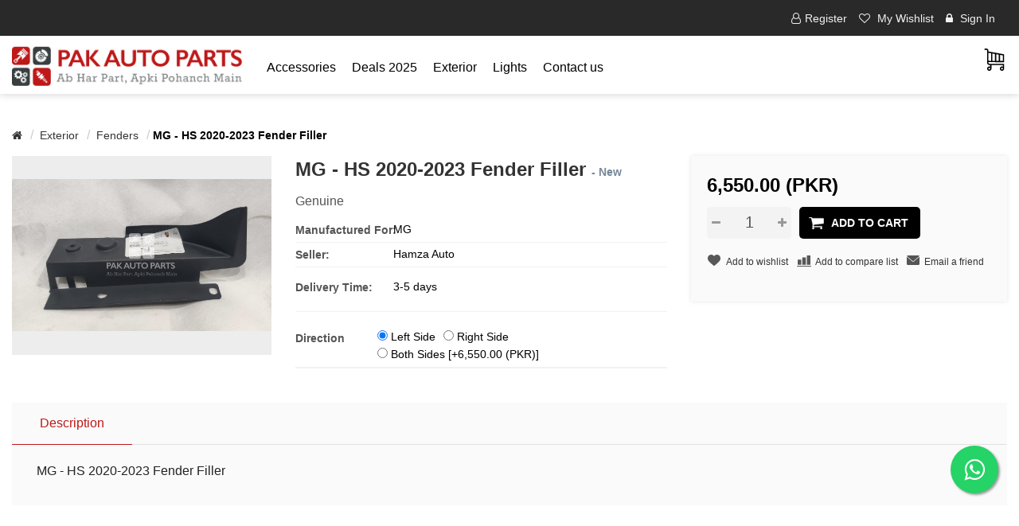

--- FILE ---
content_type: text/html; charset=utf-8
request_url: https://pakautoparts.pk/mg-hs-2020-2023-fender-filler
body_size: 7419
content:
<!DOCTYPE html><html lang=en class=html-product-details-page><head><title>MG - HS 2020-2023 Fender Filler-PakAutoParts</title><meta charset=UTF-8><meta name=description content=Genuine><meta name=keywords content=""><meta http-equiv=X-UA-Compatible content="IE=edge"><meta name=generator content=nopCommerce><meta name=viewport content="width=device-width, initial-scale=1"><link href="https://fonts.googleapis.com/css?family=Montserrat:300,400,500,700" rel=stylesheet><style>.poweredby{display:none}.designedby{display:none}.payment-method{display:none}</style><script>(function(n,t,i,r,u,f){n.hj=n.hj||function(){(n.hj.q=n.hj.q||[]).push(arguments)};n._hjSettings={hjid:2294611,hjsv:6};u=t.getElementsByTagName("head")[0];f=t.createElement("script");f.async=1;f.src=i+n._hjSettings.hjid+r+n._hjSettings.hjsv;u.appendChild(f)})(window,document,"https://static.hotjar.com/c/hotjar-",".js?sv=")</script><div id=fb-root></div><script>window.fbAsyncInit=function(){FB.init({xfbml:!0,version:"v10.0"})},function(n,t,i){var r,u=n.getElementsByTagName(t)[0];n.getElementById(i)||(r=n.createElement(t),r.id=i,r.src="https://connect.facebook.net/en_US/sdk/xfbml.customerchat.js",u.parentNode.insertBefore(r,u))}(document,"script","facebook-jssdk")</script><div class=fb-customerchat attribution=setup_tool page_id=105999538166402 theme_color=#0A7CFF></div><script async src="https://www.googletagmanager.com/gtag/js?id=G-V76599X98S"></script><script>function gtag(){dataLayer.push(arguments)}window.dataLayer=window.dataLayer||[];gtag("js",new Date);gtag("config","G-V76599X98S")</script><script>!function(n,t,i,r,u,f,e){n.fbq||(u=n.fbq=function(){u.callMethod?u.callMethod.apply(u,arguments):u.queue.push(arguments)},n._fbq||(n._fbq=u),u.push=u,u.loaded=!0,u.version="2.0",u.queue=[],f=t.createElement(i),f.async=!0,f.src=r,e=t.getElementsByTagName(i)[0],e.parentNode.insertBefore(f,e))}(window,document,"script","https://connect.facebook.net/en_US/fbevents.js");fbq("init","873070499962907");fbq("track","PageView")</script><noscript><img height=1 width=1 style=display:none src="https://www.facebook.com/tr?id=873070499962907&amp;ev=PageView&amp;noscript=1"></noscript><script async src="https://pagead2.googlesyndication.com/pagead/js/adsbygoogle.js?client=ca-pub-9775099861119602" crossorigin=anonymous></script><meta property=og:type content=product><meta property=og:title content="MG - HS 2020-2023  Fender Filler"><meta property=og:description content=Genuine><meta property=og:image content=/images/thumbs/0018323_mg-hs-2020-2023-fender-filler_1280.jpeg><meta property=og:image:url content=/images/thumbs/0018323_mg-hs-2020-2023-fender-filler_1280.jpeg><meta property=og:url content=https://pakautoparts.pk/mg-hs-2020-2023-fender-filler><meta property=og:site_name content=PakAutoParts><meta property=twitter:card content=summary><meta property=twitter:site content=PakAutoParts><meta property=twitter:title content="MG - HS 2020-2023  Fender Filler"><meta property=twitter:description content=Genuine><meta property=twitter:image content=/images/thumbs/0018323_mg-hs-2020-2023-fender-filler_1280.jpeg><meta property=twitter:url content=https://pakautoparts.pk/mg-hs-2020-2023-fender-filler><meta name=viewport content="width=device-width, initial-scale=1"><link href=/Themes/WristwearTheme/Content/css/owl.carousel.min.css rel=stylesheet><link href=/Themes/WristwearTheme/Content/css/bootstrap.min.css rel=stylesheet><link href=/Themes/WristwearTheme/Content/css/font-awesome.min.css rel=stylesheet><link href=/Themes/WristwearTheme/Content/css/wristwear-styles.css rel=stylesheet><link href=/Themes/WristwearTheme/Content/css/wristwear-styles-responsive.css rel=stylesheet><link href=/lib/magnific-popup/magnific-popup.css rel=stylesheet><link rel=apple-touch-icon sizes=180x180 href=/icons/icons_0/apple-touch-icon.png><link rel=icon type=image/png sizes=32x32 href=/icons/icons_0/favicon-32x32.png><link rel=icon type=image/png sizes=192x192 href=/icons/icons_0/android-chrome-192x192.png><link rel=icon type=image/png sizes=16x16 href=/icons/icons_0/favicon-16x16.png><link rel=manifest href=/icons/icons_0/site.webmanifest><link rel=mask-icon href=/icons/icons_0/safari-pinned-tab.svg color=#5bbad5><link rel="shortcut icon" href=/icons/icons_0/favicon.ico><meta name=msapplication-TileColor content=#2d89ef><meta name=msapplication-TileImage content=/icons/icons_0/mstile-144x144.png><meta name=msapplication-config content=/icons/icons_0/browserconfig.xml><meta name=theme-color content=#ffffff><!--[if lt IE 9]><script src=https://oss.maxcdn.com/libs/respond.js/1.3.0/respond.min.js></script><![endif]--><body><!--[if lt IE 7]><p class=chromeframe>You are using an <strong>outdated</strong> browser. Please <a href="http://browsehappy.com/">upgrade your browser</a> or <a href="http://www.google.com/chromeframe/?redirect=true">activate Google Chrome Frame</a> to improve your experience.</p><![endif]--><div class=ajax-loading-block-window style=display:none></div><div id=dialog-notifications-success title=Notification style=display:none></div><div id=dialog-notifications-error title=Error style=display:none></div><div id=dialog-notifications-warning title=Warning style=display:none></div><div id=bar-notification class=bar-notification-container data-close=Close></div><div class=master-wrapper-page><!--[if lte IE 8]><div style=clear:both;height:59px;text-align:center;position:relative><a href=http://www.microsoft.com/windows/internet-explorer/default.aspx target=_blank> <img src=/Themes/WristwearTheme/Content/images/ie_warning.jpg height=42 width=820 alt="You are using an outdated browser. For a faster, safer browsing experience, upgrade for free today."> </a></div><![endif]--><div class=admin-header-link><ul></ul></div><div class=header><div class=header-upper><div class=container><div class=row><div class=col-md-4><div class=header-selectors-wrapper></div></div><div class="col-md-8 header-upper-right pull-right"><div class=header-links-wrapper><div class="header-links header-top-right"><ul><li class=register><a href="/register?returnUrl=%2Fmg-hs-2020-2023-fender-filler"><span><i class="fa fa-user-o" aria-hidden=true></i>Register</span></a><li class=my-wishlist><a href=/wishlist> <span class=wishlist-label><i class="fa fa-heart-o" aria-hidden=true></i> My Wishlist</span> </a><li class=login><a href="/login?returnUrl=%2Fmg-hs-2020-2023-fender-filler"><span><i class="fa fa-lock" aria-hidden=true></i> Sign In</span></a></ul></div></div></div></div></div></div><div class=header-lower><div class=container><div class=row><div class="col-xs-12 col-sm-3 col-md-2 col-lg-3"><div class=header-logo><a href="/"> <img alt=PakAutoParts src=/images/thumbs/0001172_New_Logo.png> </a></div></div><div class="col-xs-6 col-sm-6 col-md-7 col-lg-5 left-top-side"><div class=header-menu><div class=main-menu><nav class="navbar navbar-inverse category-menu"><div class=navbar-header><button aria-expanded=false data-target=#mobile-menu data-toggle=collapse class="navbar-toggle collapsed" type=button> <span class=sr-only>Toggle navigation</span> <span class=icon-bar></span> <span class=icon-bar></span> <span class=icon-bar></span> </button></div><div id=mobile-menu class="collapse navbar-collapse"><div class=cross-filter style=padding:15px><a onclick=closeMainMenu()><img width=24 alt="" src=/images/cross-sign.svg></a><script>function closeMainMenu(){$("#mobile-menu").removeClass("in")}</script></div><ul class="nav navbar-nav"><li class=dropdown><span class="fa fa-angle-down visible-xs"></span> <a class=dropdown-toggle href=/accessories role=button aria-expanded=false> <span class=category-name>Accessories</span> </a><ul class="dropdown-menu sub-menusublist first-level" role=menu><li><a href=/floor-mats-3>Floor Mats </a><li><a href=/polishes-waxes>Polishes &amp; Waxes </a><li><a href=/shampoo>Shampoo </a><li><a href=/fragrance-perfumes>Fragrance &amp; Perfumes </a><li><a href=/microfibers>Microfibers </a><li><a href=/cameras>Cameras </a><li><a href=/security>Security Systems </a><li><a href=/others>Other Accessories </a><li><a href=/air-compressors>Air Compressors </a><li><a href=/sun-shades>Sun Shades </a><li><a href=/facelifts>Facelifts </a><li><a href=/dashboard-mats>Dashboard Mats </a><li><a href=/door-guards>Door Guards </a><li><a href=/top-covers>Top Covers </a><li><a href=/arm-rest-6>Arm Rest </a><li><a href=/car-mobile-chargers>Car Mobile Chargers </a><li><a href=/windscreen-wipers>Windscreen Wipers </a></ul><li><a href=/deals-2025> Deals 2025 </a><li class=dropdown><span class="fa fa-angle-down visible-xs"></span> <a class=dropdown-toggle href=/exterior role=button aria-expanded=false> <span class=category-name>Exterior</span> </a><ul class="dropdown-menu sub-menusublist first-level" role=menu><li><a href=/mud-flaps>Mud Flaps </a><li><a href=/back-cut>Back Cut </a><li><a href=/nose-cut>Nose Cut </a><li><a href=/rear-wind-screen>Rear Wind Screen </a><li><a href=/bonnet-hoods>Bonnet Hoods </a><li><a href=/bumpers>Bumpers </a><li><a href=/door-visors>Door Visors </a><li><a href=/doors>Doors </a><li><a href=/fender-shields>Fender Shields </a><li><a href=/fenders>Fenders </a><li><a href=/front-windshields>Front Windshields </a><li><a href=/other-exterior-parts>Other Exterior Parts </a><li><a href=/radiator-grilles>Radiator Grilles </a><li><a href=/side-mirrors>Side Mirrors </a><li><a href=/side-panels>Side Panels </a><li><a href=/side-skirts>Side Skirts </a><li><a href=/side-steps>Side Steps </a><li><a href=/spoilers>Spoilers </a><li><a href=/trunk-panels>Trunk </a></ul><li class=dropdown><span class="fa fa-angle-down visible-xs"></span> <a class=dropdown-toggle href=/lights-2 role=button aria-expanded=false> <span class=category-name>Lights</span> </a><ul class="dropdown-menu sub-menusublist first-level" role=menu><li><a href=/fog-lights>Fog Lights </a><li><a href=/headlights>Headlights </a><li><a href=/other-lights>Other Lights </a><li><a href=/tail-lights>Tail Lights </a><li><a href=/turn-signal>Turn Signal </a></ul><li><a href=/contactus>Contact us</a></ul></div></nav></div></div></div><div class="col-xs-6 col-sm-3 col-md-3 col-lg-4 right-top-side"><div class="d-flex search-box-wrapper"><a class=register-btn href=/Home/Register>Register your Store</a><div id=flyout-cart class=flyout-main-wrapper><div class=shopping-cart-link><a href=/cart> <span class=cart-label><span class=hidden-xs>Shopping cart</span></span> </a></div><div class=flyout-cart-wrapper id=flyout-cart-wrapper><div class=mini-shopping-cart><div class=count>You have no items in your shopping cart.</div></div></div></div></div></div></div><a class="register-btn mobile" href=/Home/Register>Register your Store</a></div></div><link rel=stylesheet href=https://maxcdn.bootstrapcdn.com/font-awesome/4.5.0/css/font-awesome.min.css><a href="https://api.whatsapp.com/send?phone=923164296330&amp;text=Hi" class=float target=_blank> <i class="fa fa-whatsapp my-float"></i> </a><style>.float{position:fixed;width:60px;height:60px;bottom:100px;right:26px;background-color:#25d366;color:#fff;border-radius:50px;text-align:center;font-size:30px;box-shadow:2px 2px 3px #999;z-index:100}.my-float{margin-top:16px}</style></div><div class=master-wrapper-content><div class=container><div class=row><div class=col-md-12></div></div><div class=ajax-loading-block-window style=display:none><div class=loading-image></div></div></div><div class=master-column-wrapper><div class=container><div class=row><div class=col-md-12><div class=breadcrumb-wrapper><div class=breadcrumb-wrapper><ol class=breadcrumb itemscope itemtype=http://schema.org/BreadcrumbList><li><span itemscope itemtype=http://data-vocabulary.org/Breadcrumb> <a href="/" itemprop=url> <span itemprop=title><i class="fa fa-home"></i><span class=product-breadcrumb-homelink>Home</span></span> </a> </span><li itemprop=itemListElement itemscope itemtype=http://schema.org/ListItem><span> <a href=/exterior itemprop=item> <span itemprop=name>Exterior</span> </a> </span><meta itemprop=position content=1><li itemprop=itemListElement itemscope itemtype=http://schema.org/ListItem><span> <a href=/fenders itemprop=item> <span itemprop=name>Fenders</span> </a> </span><meta itemprop=position content=2><li itemprop=itemListElement itemscope itemtype=http://schema.org/ListItem><strong class=active itemprop=name>MG - HS 2020-2023 Fender Filler</strong> <span itemprop=item itemscope itemtype=http://schema.org/Thing id=/mg-hs-2020-2023-fender-filler> </span><meta itemprop=position content=3></ol></div></div><div class="page product-details-page"><div class=page-body><form method=post id=product-details-form action=/mg-hs-2020-2023-fender-filler><div itemscope itemtype=http://schema.org/Product data-productid=13797><div class=product-essential><div class=row><div class=col-md-8><div class=row><div class=col-md-5><div class=gallery><div class=picture><a href=/images/thumbs/0018323_mg-hs-2020-2023-fender-filler.jpeg title="Picture of MG - HS 2020-2023  Fender Filler" id=main-product-img-lightbox-anchor-13797> <img alt="Picture of MG - HS 2020-2023  Fender Filler" src=/images/thumbs/0018323_mg-hs-2020-2023-fender-filler_1280.jpeg title="Picture of MG - HS 2020-2023  Fender Filler" itemprop=image id=main-product-img-13797> </a></div></div></div><div class=col-md-7><div class=overview><div class="product-name panel-heading"><h1 itemprop=name>MG - HS 2020-2023 Fender Filler <span class=new-parts>- New</span></h1></div><div class=short-description>Genuine</div><div class=manufacturers><strong class=label>Manufactured For:</strong> <span class=value> <a href=/mg>MG</a> </span></div><div class=additional-details><div class=product-vendor><strong class=label>Seller:</strong> <span class=value><a style=text-decoration:none href=/hamza-auto>Hamza Auto</a></span></div></div><div class=delivery><div class=delivery-date><strong class=label>Delivery Time:</strong> <span class=value>3-5 days</span></div></div><div class=attributes><div class=productAttributes id=product_attribute_label_4576><label class=prodAttributeLabel> Direction </label><div id=product_attribute_input_4576 class=prodAttributeDes><ul class=option-list><li><input id=product_attribute_4576_10261 type=radio name=product_attribute_4576 value=10261 checked> <label for=product_attribute_4576_10261>Left Side</label><li><input id=product_attribute_4576_10262 type=radio name=product_attribute_4576 value=10262> <label for=product_attribute_4576_10262>Right Side</label><li><input id=product_attribute_4576_10263 type=radio name=product_attribute_4576 value=10263> <label for=product_attribute_4576_10263>Both Sides [&#x2B;6,550.00 (PKR)]</label></ul></div></div></div></div></div></div></div><div class=col-md-4><div class=product-right-section><div class="price-section clearfix"><div class=prices itemprop=offers itemscope itemtype=http://schema.org/Offer><div class=product-price><span itemprop=price content=6550.00 class=price-value-13797> 6,550.00 (PKR) </span></div><meta itemprop=priceCurrency content=PKR></div><div class=add-to-cart><div class=add-to-cart-panel><div class=quantity-box><div class=addtocart-quantity-box><input class="qty-input form-control" data-val=true data-val-required="The Qty field is required." id=addtocart_13797_EnteredQuantity name=addtocart_13797.EnteredQuantity type=text value=1> <span class=increase-quantity onclick="IncreaseQuantity(&#34;addtocart_13797_EnteredQuantity&#34;)"><i class="fa fa-plus" aria-hidden=true></i></span> <span class=decrease-quantity onclick="DecreaseQuantity(&#34;addtocart_13797_EnteredQuantity&#34;)"><i class="fa fa-minus" aria-hidden=true></i></span></div></div><div class=product-add-button><input type=button id=add-to-cart-button-13797 class="btn btn-primary add-to-cart-button" value="Add to cart" data-productid=13797 onclick="return AjaxCart.addproducttocart_details(&#34;/addproducttocart/details/13797/1&#34;,&#34;#product-details-form&#34;),!1"></div></div></div><div class="d-flex w-100 product-more-option"><div class=add-to-wishlist><input type=button id=add-to-wishlist-button-13797 class="btn add-to-wishlist-button" value="Add to wishlist" data-productid=13797 onclick="return AjaxCart.addproducttocart_details(&#34;/addproducttocart/details/13797/2&#34;,&#34;#product-details-form&#34;),!1"></div><div class=compare-products><input type=button value="Add to compare list" class="btn add-to-compare-list-button" onclick="return AjaxCart.addproducttocomparelist(&#34;/compareproducts/add/13797&#34;),!1"></div><div class=email-a-friend><input type=button value="Email a friend" class="btn email-a-friend-button" onclick="setLocation(&#34;/productemailafriend/13797&#34;)"></div></div><div class=product-share-button><div class="addthis_toolbox addthis_default_style"><a class=addthis_button_preferred_1></a><a class=addthis_button_preferred_2></a><a class=addthis_button_preferred_3></a><a class=addthis_button_preferred_4></a><a class=addthis_button_compact></a><a class="addthis_counter addthis_bubble_style"></a></div><script src="https://s7.addthis.com/js/250/addthis_widget.js#pubid=nopsolutions"></script></div><div></div></div></div></div></div><div class=product-details-tabs><ul class="nav nav-tabs"><li class=active><a href=#description data-toggle=tab>Description</a></ul><div class=tab-content><div class="full-description tab-pane fade in active" id=description itemprop=description><p>MG - HS 2020-2023 Fender Filler</div><div class="product-specification tab-pane fade" id=specification></div><div class="product-tags tab-pane fade" id=tags></div><div class="product-tierprices tab-pane fade" id=tierprices></div></div></div></div><div class=product-collateral><div class=row></div></div></div><input name=__RequestVerificationToken type=hidden value=CfDJ8IThxoGoXGFEmBFAND88bZkUyZ8eAny5GX0dWODqUEdGOdCTdWsxG4uRFdDsFEa_8h18WYdSAbLRXip1dUva9vW2vp_tWXLiQzYT-Hpl3NokNhG0SbbC1BgofBAeplNxfyF5CSeIppaoQQKoPe2uJt8></form></div></div></div></div></div></div></div><div class=footer><div class=footer-upper><div class=container><div class=row><div class="column newsletter-wrapper col-sm-12 col-md-12"><div class="block block-newsletter"><div class=listbox><div id=newsletter-subscribe-block class=newsletter-subscribe-block><div class="newsletter-email col-md-12 col-sm-12 col-xs-12"><div class="col-md-4 col-sm-4 col-xs-12"><strong>Newsletter</strong></div><div class="form-group col-md-8 col-sm-8 col-xs-12"><div class="col-md-6 col-sm-6 col-xs-12"><input id=newsletter-email class="newsletter-subscribe-text form-control" placeholder="Enter your email here..." aria-label="Sign up for our newsletter" type=email name=NewsletterEmail></div><div class="col-md-6 col-sm-6 col-xs-12"><input type=button value=Subscribe id=newsletter-subscribe-button class="btn btn-default newsletter-subscribe-button"></div></div><span class=field-validation-valid data-valmsg-for=NewsletterEmail data-valmsg-replace=true></span></div></div><div class=newsletter-validation><span id=subscribe-loading-progress style=display:none class=please-wait>Wait...</span> <span class=field-validation-valid data-valmsg-for=NewsletterEmail data-valmsg-replace=true></span></div><div id=newsletter-result-block class="newsletter-result-block newsletter-result"></div></div></div></div></div></div></div><div class=footer-middle><div class=container><div class=row><div class="column my-account col-sm-3 col-md-3"><div class=title><i class="fa fa-chevron-circle-right" aria-hidden=true></i> <strong>My account</strong></div><ul class="nav nav-list"><li><a href=/customer/info><i class="fa fa-angle-right"></i>My account</a><li><a href=/order/history><i class="fa fa-angle-right"></i>Orders</a><li><a href=/cart><i class="fa fa-angle-right"></i>Shopping cart</a><li><a href=/wishlist><i class="fa fa-angle-right"></i>Wishlist</a></ul></div><div class="column customer-service col-sm-3 col-md-3"><div class=title><i class="fa fa-chevron-circle-right" aria-hidden=true></i> <strong>Customer service</strong></div><ul class="nav nav-list"><li><a href=/sitemap><i class="fa fa-angle-right"></i>Sitemap</a><li><a href=/recentlyviewedproducts><i class="fa fa-angle-right"></i>Recently viewed products</a><li><a href=/contactus><i class="fa fa-angle-right"></i>Contact us</a></ul></div><div class="column information col-sm-3 col-md-3"><div class=title><i class="fa fa-chevron-circle-right" aria-hidden=true></i> <strong>Information</strong></div><ul class="nav nav-list"><li><a href=/shipping-returns><i class="fa fa-angle-right"></i>Return Terms &amp; Conditions</a><li><a href=/conditions-of-use><i class="fa fa-angle-right"></i>Terms of Services</a><li><a href=/about-us><i class="fa fa-angle-right"></i>About us</a><li><a href=/search><i class="fa fa-angle-right"></i>Search</a></ul></div><div class="column contact-wrapper col-sm-3 col-md-3"><div class=title><i class="fa fa-chevron-circle-right" aria-hidden=true></i> <strong>Follow us</strong></div><ul class="nav nav-list social-wrapper"><li class=facebook><a href=https://www.facebook.com/pakautoparts.com.pk target=_blank><i class="fa fa-facebook"></i></a><li class=twitter><a href="https://www.instagram.com/pakautoparts.pk/" target=_blank><i class="fa fa-twitter"></i></a><li class=youtube><a href=https://www.youtube.com/@PakAutoPartsOfficial target=_blank><i class="fa fa-youtube"></i></a></ul><div class=payment-method><div class=title><i class="fa fa-chevron-circle-right" aria-hidden=true></i> <strong>Payment Methods</strong></div><ul class="nav nav-list"><li class=payment-method><li class=payment-method2><li class=payment-method3><li class=payment-method4></ul></div></div></div></div></div><div class=footer-lower><div class=container><div class=row><div class="col-xs-12 col-sm-5 col-md-5"><div class=footer-information></div><div class=footer-disclaimer>Copyright &copy; 2026 PakAutoParts. All rights reserved.</div></div><div class="col-xs-12 col-sm-3 col-md-3 footer-store-theme"></div><div class="col-xs-12 col-sm-4 col-md-4"><div class="designedby pull-right"></div></div></div></div></div></div><div id=backTop></div><link href=/Themes/WristwearTheme/Content/css/jquery-ui-1.10.3.custom.min.css rel=stylesheet><link href=/Themes/WristwearTheme/Content/css/owl.carousel.min.css rel=stylesheet><script src=/Themes/WristwearTheme/Content/js/head.min.js></script><script src=/lib/jquery/jquery-3.3.1.min.js></script><script src=/lib/jquery-validate/jquery.validate-v1.17.0/jquery.validate.min.js></script><script src=/lib/jquery-validate/jquery.validate.unobtrusive-v3.2.10/jquery.validate.unobtrusive.min.js></script><script src=/lib/jquery-ui/jquery-ui-1.12.1.custom/jquery-ui.min.js></script><script src=/lib/jquery-migrate/jquery-migrate-3.0.1.min.js></script><script src=/js/public.common.js></script><script src=/js/public.ajaxcart.js></script><script src=/js/public.countryselect.js></script><script src=/Themes/WristwearTheme/Content/js/bootstrap.min.js></script><script src=/Themes/WristwearTheme/Content/js/owl.carousel.min.js></script><script src=/Themes/WristwearTheme/Content/js/wristwear.js></script><script src=/lib/magnific-popup/jquery.magnific-popup.min.js></script><script>$(document).ready(function(){$("#main-product-img-lightbox-anchor-13797").magnificPopup({type:"image"})})</script><script>$(document).on("product_attributes_changed",function(n){n.changedData.isFreeShipping?$(".free-shipping").removeClass("invisible"):$(".free-shipping").addClass("invisible")})</script><script>$(document).ready(function(){showHideRadioQuantity("product_attribute_4576")})</script><script>function showHideDropdownQuantity(n){$("select[name="+n+"] > option").each(function(){$("#"+n+"_"+this.value+"_qty_box").hide()});$("#"+n+"_"+$("select[name="+n+"] > option:selected").val()+"_qty_box").css("display","inline-block")}function showHideRadioQuantity(n){$("input[name="+n+"]:radio").each(function(){$("#"+$(this).attr("id")+"_qty_box").hide()});$("#"+n+"_"+$("input[name="+n+"]:radio:checked").val()+"_qty_box").css("display","inline-block")}function showHideCheckboxQuantity(n){$("#"+n).is(":checked")?$("#"+n+"_qty_box").css("display","inline-block"):$("#"+n+"_qty_box").hide()}</script><script>function attribute_change_handler_13797(){$.ajax({cache:!1,url:"/shoppingcart/productdetails_attributechange?productId=13797&validateAttributeConditions=False&loadPicture=True",data:$("#product-details-form").serialize(),type:"POST",success:function(n){var t;if(n.price&&$(".price-value-13797").text(n.price),n.basepricepangv?$("#base-price-pangv-13797").text(n.basepricepangv):$("#base-price-pangv-13797").hide(),n.sku?$("#sku-13797").text(n.sku).parent(".sku").show():$("#sku-13797").parent(".sku").hide(),n.mpn?$("#mpn-13797").text(n.mpn).parent(".manufacturer-part-number").show():$("#mpn-13797").parent(".manufacturer-part-number").hide(),n.gtin?$("#gtin-13797").text(n.gtin).parent(".gtin").show():$("#gtin-13797").parent(".gtin").hide(),n.stockAvailability&&$("#stock-availability-value-13797").text(n.stockAvailability),n.enabledattributemappingids)for(t=0;t<n.enabledattributemappingids.length;t++)$("#product_attribute_label_"+n.enabledattributemappingids[t]).show(),$("#product_attribute_input_"+n.enabledattributemappingids[t]).show();if(n.disabledattributemappingids)for(t=0;t<n.disabledattributemappingids.length;t++)$("#product_attribute_label_"+n.disabledattributemappingids[t]).hide(),$("#product_attribute_input_"+n.disabledattributemappingids[t]).hide();n.pictureDefaultSizeUrl&&$("#main-product-img-13797").attr("src",n.pictureDefaultSizeUrl);n.pictureFullSizeUrl&&$("#main-product-img-lightbox-anchor-13797").attr("href",n.pictureFullSizeUrl);n.message&&alert(n.message);$(document).trigger({type:"product_attributes_changed",changedData:n})}})}$(document).ready(function(){attribute_change_handler_13797();$("#product_attribute_4576_10261").on("click",function(){attribute_change_handler_13797()});$("#product_attribute_4576_10262").on("click",function(){attribute_change_handler_13797()});$("#product_attribute_4576_10263").on("click",function(){attribute_change_handler_13797()})})</script><script>$(document).ready(function(){$("#addtocart_13797_EnteredQuantity").on("keydown",function(n){if(n.keyCode==13)return $("#add-to-cart-button-13797").trigger("click"),!1})})</script><script>function IncreaseQuantity(n){var i=document.getElementById(n).value,t=parseInt(i);return t=t+1,document.getElementById(n).value=t,!0}function DecreaseQuantity(n){var i=document.getElementById(n).value,t;return i<=0?0:(t=parseInt(i),t=t-1,document.getElementById(n).value=t,!0)}</script><script>$(document).ready(function(){$("#mobile-menu .dropdown .fa-angle-down").on("click",function(){var n=$(this);n.siblings("ul.dropdown-menu").slideToggle("slow",function(){n.siblings("ul.dropdown-menu").css("display")=="block"?n.addClass("rotate"):n.siblings("ul.dropdown-menu").css("display")=="none"&&n.removeClass("rotate")})})})</script><script>AjaxCart.init(!1,".header-links .cart-qty",".header-links .wishlist-qty","#flyout-cart")</script><script>function newsletter_subscribe(n){var t=$("#subscribe-loading-progress"),i;t.show();i={subscribe:n,email:$("#newsletter-email").val()};$.ajax({cache:!1,type:"POST",url:"/subscribenewsletter",data:i,success:function(n){$("#newsletter-result-block").html(n.Result);n.Success?($("#newsletter-subscribe-block").hide(),$("#newsletter-result-block").show()):$("#newsletter-result-block").fadeIn("slow").delay(2e3).fadeOut("slow")},error:function(){alert("Failed to subscribe.")},complete:function(){t.hide()}})}$(document).ready(function(){$("#newsletter-subscribe-button").on("click",function(){newsletter_subscribe("true")});$("#newsletter-email").on("keydown",function(n){if(n.keyCode==13)return $("#newsletter-subscribe-button").trigger("click"),!1})})</script><script>var options=$("#cmodel").html();$("#mid").change(function(){var n=$("#mid :selected").val();($("#cmodel").html(options),n!="0")&&$('#cmodel :not([manufacturer="'+n+'"])').remove()})</script><script src=/js/promo/flipclock.js></script><link href=/js/promo/flipclock.css rel=stylesheet><script>var clock;$(document).ready(function(){var n,t=new Date(2021,10,19,0,0,0,1),i=new Date,r=t.getTime()-i.getTime();n=$(".clock").FlipClock({clockFace:"DailyCounter",autoStart:!1,callbacks:{stop:function(){}}});n.setTime(r/1e3);n.setCountdown(!0);n.start()})</script>

--- FILE ---
content_type: text/html; charset=utf-8
request_url: https://www.google.com/recaptcha/api2/aframe
body_size: 267
content:
<!DOCTYPE HTML><html><head><meta http-equiv="content-type" content="text/html; charset=UTF-8"></head><body><script nonce="A_bygrP7gqSQfkBQrbseZA">/** Anti-fraud and anti-abuse applications only. See google.com/recaptcha */ try{var clients={'sodar':'https://pagead2.googlesyndication.com/pagead/sodar?'};window.addEventListener("message",function(a){try{if(a.source===window.parent){var b=JSON.parse(a.data);var c=clients[b['id']];if(c){var d=document.createElement('img');d.src=c+b['params']+'&rc='+(localStorage.getItem("rc::a")?sessionStorage.getItem("rc::b"):"");window.document.body.appendChild(d);sessionStorage.setItem("rc::e",parseInt(sessionStorage.getItem("rc::e")||0)+1);localStorage.setItem("rc::h",'1767305500699');}}}catch(b){}});window.parent.postMessage("_grecaptcha_ready", "*");}catch(b){}</script></body></html>

--- FILE ---
content_type: text/css
request_url: https://pakautoparts.pk/Themes/WristwearTheme/Content/css/wristwear-styles-responsive.css
body_size: 12174
content:
/*!
 * Wristwear Theme v2.2.0 (http://themes.nopaccelerate.com/themes/wristwear-nopcommerce-theme/)
 * Copyright 2019 Xcellence-IT.
 * Licensed under LICENSETYPE (http://www.nopaccelerate.com/terms/)
 */

.product-filters > .filter-title {
  display: none;
}

.product-filters > .filter-content {
  display: none;
}


.product-grid .item-box .thumbnail {
  height: 100%;
}

  .product-grid .item-box .thumbnail .product-item {
    height: 100%
  }


/* Responsive Styles for Wristwear Theme
    @media Queries 
*/
@media (min-width:1200px){
   #customerTaxType, #customerCurrency, #customerlanguage{padding:5px;margin-top:10px;}
    .footer .footer-middle .social-wrapper li a{margin-right:4px;}
}
@media (min-width:1200px) and (max-width:1260px) {
    .news-list-homepage .news-items .item {
        padding: 0 25px;
    }
    .owl-prev {
        left: -15px;
    }
    .owl-next {
        right: -15px;
    }
}
@media (min-width:992px) and (max-width:1199px){
    .header-menu .navbar.navbar-inverse .nav.navbar-nav > li.active > a,.header-menu .navbar.navbar-inverse .nav.navbar-nav > li > a{padding:20px 15px;}
    .lt-1024 body .responsive {display: none;}
    .lt-1024 body .header-links{margin-top:0px;}
    .lt-1024 body .navbar.navbar-inverse.goToTop{position:fixed;top:0px !important;}
    .lt-1024 body .master-wrapper-page.container{margin-top:15px;}
    .lt-ie11 .login-page .checkbox input[type="checkbox"]{ margin-left:15px;}
    .compare-products-table{overflow-x: scroll;}
    .cart-total .nobr{white-space: inherit !important;}
    .shopping-cart-page .order-summary-content .checkout-attributes select{ width:95%;}
    .entity-body.category-body.product-link li { width:47%;}
    .sitemap-page .entity .category-body ul{padding:0; margin:0px 10px;}
    .product-tag-page .item-box.product-grid,.vendor-page .item-box.product-grid,.manufacturer-page .item-box.product-grid,.category-page .item-box.product-grid{margin-bottom:20px;}
    .main-menu.goToTop .navbar.navbar-inverse.category-menu{width:940px !important;}
    .product-details-page .product-reviews-overview .product-review-box{margin-right:15px;}
    .product-details-page .product-reviews-overview .product-no-reviews{margin-top:10px;}
    .product-details-page .customer-entered-price .enter-price-label{width:28%;padding-top:0px;}
    #index-page .slider-wrapper.theme-custom{max-width:100%;}
    .viewmode-icon.grid{margin-right:-5px;}
    .viewmode-icon{display:inline-block;float:none;}
    .grid-list-icon{width:100%;text-align:right;}
    .block.block-recently-viewed-products.well.box-shadow-wrapper .product-name{width:58%;}
    .item-box .rating::after{right:3%;}
    .item-box .rating::before{left:3%;}
    .product-details-page .thumb-popup-link{height:90px;width:90px;}
    .product-details-page .variant-overview{width:50%;}
    .product-details-page .variant-overview .add-to-cart .product-add-button{margin-top:15px;}
    .product-details-page .variant-overview .add-to-cart{margin-bottom:15px;}
    #opc-confirm_order #confirm-order-buttons-container .confirm-order-next-step-button{background:#f10044 url("../images/checkout-order-confrim.png") no-repeat scroll 60px center;width:280px;}
    #opc-confirm_order #confirm-order-buttons-container .confirm-order-next-step-button:hover{background:#37465d url("../images/checkout-order-confrim.png") no-repeat scroll 60px center;}
    .bottom-box-shadow {height: 30px;}
    .payment-method ul .payment-method1,.payment-method ul .payment-method2,.payment-method ul .payment-method3,.payment-method ul .payment-method4 {width: 53px;}
     .footer-middle .title, .footer-middle .contact-wrapper div {float: left;margin-bottom: 15px;width: 100%;padding-bottom:15px;}
    .footer-middle .title i,.footer-middle .contact-wrapper div i {color: #f10044;float: left;font-size: 15px;margin-right: 8px;}
    .footer-middle .title strong,.footer-middle .contact-wrapper div strong {float: left;font-size:18px;line-height: 16px;width: 85%;text-transform:none;}
    .footer .footer-middle .social-wrapper li a{margin-right:5px;margin-bottom: 5px;}
}
@media (min-width:992px) {
 
  .checkout-page .terms-of-service {
    float: right;
    width: 30%;
  }
    .checkout-page #confirm-order-form .terms-of-service {
        width:100%;
        float:none;
    }
}
@media (max-width:991px){
  .order-summary-content .no-data.no-data-wrapper{
      display:block
  }
  .product-details-page .nav-tabs > li > a {
    padding: 9px 10px;
    font-size: 16px;
    white-space: nowrap;
  }
  .product-details-page .product-details-tabs .nav-tabs {
    display: flex;
    overflow-x: auto;
  }
  .price-section {
    text-align: center
  }
  .not-found-seciton {
    text-align: center !important;
    margin-bottom: 20px;
  }
  .jumbotron .h1, .jumbotron h1{
      font-size:30px !important
  }
  .registeration-inner {
    display: block !important;
  }
  .registeration-inner-list {
    width: 100% !important;
    padding: 40px !important;
  }
    .listbox,.lt-ie9 .listbox,.footer-middle .nav.nav-list,.lt-ie9 .nav.nav-list{display:none;}
    .side-content{clear:both;}
    .sidebar .title{background:url("../images/toggle-down-arrow.png") no-repeat #f10044  right center;font-size:16px;padding:15px;cursor:pointer;border-bottom:1px solid #ddd;box-shadow:0 -3px 5px #aaaaaa;-moz-box-shadow:0 -3px 5px #aaa;-web-box-shadow:0 -3px 5px #aaaaaa;}
    .sidebar .title.arrow-up-down{background:url("../images/toggle-up-arrow.png") no-repeat #f10044 right center;}
    .box-shadow-wrapper{width:49%;margin-right:2%;}
    .lt-ie9 .box-shadow-wrapper{width:48%;margin-right:2%;}
    .box-shadow-wrapper:nth-child(2n){margin-right:0px;}
    .box-shadow-wrapper .listbox{border-top:none;}
    .block.block-account-navigation.well.box-shadow-wrapper{float: none;margin: 0 auto 30px;}
    .lt-ie11 .login-page .checkbox input[type="checkbox"]{ margin-left:15px;}
    .header-upper{height:auto;}
    .currency-selector, .language-selector{display:inline-block;float:none;}
    .header-selectors-wrapper{width:100%;text-align:center;border-bottom:1px solid #33393e;padding-bottom:10px;}
    .header-links-wrapper .header-top-right{display:inline-block;text-align:center;width:100%;}
    .header-top-right ul li{display:inline-block;}
    .header-top-right ul li.my-account a, .header-top-right ul li.register a{border-left:none;}
    .header-top-right ul li a{border-right:none;float:left;display:inline-block;}
    .header-upper-right{float:none !important;}
    .shopping-cart-link > a{border:none;}
    .main-menu.goToTop .navbar.navbar-inverse.category-menu{margin: 0 auto;width: 720px !important;}
    .header-menu .navbar.navbar-inverse .nav.navbar-nav li > a{font-size:16px;padding:7px 12px; color:#222}
    .header-menu .navbar.navbar-inverse .nav.navbar-nav li.active > a{font-size:16px;padding:7px 12px;}
    #index-page .slider-wrapper.theme-custom{width:100%;max-width:100%;}
    .main-content,.category-grid.home-page-category-grid.row{clear:both;}
    .product-grid .item-box, .item-box.product-grid{margin-bottom:30px;}
    .product-details-page .customer-entered-price .enter-price-input, .product-details-page .customer-entered-price .enter-price-label {
        float: none;
        display: inline-block;
    }
    .product-details-page .product-add-button{float:left;}
    .forum-edit-page .form-group label{margin-bottom:5px;}
    .master-wrapper-page{margin-top:0px;}
    /*.home-make-slider .owl-nav, .home-news-slider .owl-nav,.crosssell-products-slider .owl-nav,.home-bestseller-slider .owl-nav,.home-features-slider .owl-nav,.related-products-slider .owl-nav,.also-purchased-products-slider .owl-nav,.home-category-slider .owl-nav{position:inherit;float:left;width:100%;text-align:center;margin-bottom:40px;}*/
    .home-make-slider .owl-nav, .home-news-slider .owl-nav .owl-prev,.crosssell-products-slider .owl-nav .owl-prev,.home-bestseller-slider .owl-nav .owl-prev,.home-features-slider .owl-nav .owl-prev,.related-products-slider .owl-nav .owl-prev,.also-purchased-products-slider .owl-nav .owl-prev,.home-category-slider .owl-nav .owl-prev{float:none;display:inline-block;position:inherit;margin-right:15px;}
    .home-make-slider .owl-nav, .home-news-slider .owl-nav .owl-next,.crosssell-products-slider .owl-nav .owl-next,.home-bestseller-slider .owl-nav .owl-next,.home-features-slider .owl-nav .owl-next,.related-products-slider .owl-nav .owl-next,.also-purchased-products-slider .owl-nav .owl-next,.home-category-slider .owl-nav .owl-next{float:none;display:inline-block;position:inherit;}
    .category-grid .item-box .category-item,.home-make-slider .owl-nav, .home-news-slider .owl-nav{margin-bottom:0px;}
    .home-make-slider .owl-nav, .home-news-slider .owl-nav{margin-top:20px;}
    .product-category-item .picture .title a{width:140px;padding:10px;font-size:16px;}
    .product-category-item .picture .title{width:140px;}
    .home-page .topic-html-content,.title.sub-title{margin-bottom:30px;}
    .item-box .rating::after{right:3%;}
    .item-box .rating::before{left:3%;}
    
    .product-details-page .product-share-button a,.product-details-page .delivery, .product-details-page .add-to-cart, .product-details-page .overview .delivery-date,.product-details-page .product-reviews-overview .product-review-links, .product-details-page .product-reviews-overview .product-review-box, .product-details-page .product-reviews-overview .product-no-reviews{float:none;text-align:center;display:inline-block;}
    .product-details-page .rating{margin:0 auto;text-align:center;}
    .product-details-page .addtocart-quantity-box,.product-details-page .availability .stock strong,.product-details-page .stock .value{display:inline-block;float:none;}
    
    .product-details-page .add-to-cart .quantity-box label{float:none;vertical-align:text-bottom;display:inline-block;}
    .product-details-page .add-to-cart .product-add-button{float:none;margin-top:15px;display:inline-block;}
    .product-details-page .attributes{clear:both;}
    .product-details-page .attributes .text-prompt{display:inline-block;margin-bottom:5px;}
    .giftcard textarea,.giftcard input,.product-details-page .attributes input,.product-details-page .attributes .btn-dropdown.form-control,.product-details-page .attributes select{width:auto !important;margin:0 auto;max-width:100%;display:inline-block;}
    .overview-buttons div{float:none;display:inline-block;margin-bottom:10px;}
    .product-details-page .gallery{margin-bottom:0px;}
    .product-details-page .product-variant-wrapper{border-bottom: 1px solid #ddd;margin-bottom: 30px;overflow: hidden;}
  .product-details-page .addtocart-quantity-box {
    margin-right: 0px;
    float: none;
    max-width: 106px;
    margin: auto;
    display:flex;
  }
    .product-details-page .variant-overview .add-to-cart .qty-input{width:60px !important}
    .order-details-page .billing-info, .order-details-page .shipping-info{margin-bottom:20px;}
    .forum-topic-page .topic-posts{padding:0;}
    .order-progress .nav.nav-pills li{margin-bottom:10px;}
    .qty-input.form-control{width:100%;}
    .return-request-page select{padding:6px 1px;}
    .bottom-box-shadow {height: 30px;}
    .header-top-right ul li{float:none;}
    .item-box .add-to-compare-list-button:hover {width: 208px;white-space: nowrap;overflow: hidden;text-overflow: ellipsis;float: left;}
}
@media (min-width:992px) and (max-width: 1059px) {
    .news-list-homepage .news-items .item {
        padding: 0 35px;
    }
    .owl-prev {
        left: -10px;
    }
    .owl-next {
        right: -10px;
    }
}


@media (max-width: 1024px) {
  .category-grid .item-box .category-item .picture > a {
    height: 125px;
    margin: auto;
  
  }

  .product-category-item .picture .title {
    width: 100%;
    padding: 10px;
    text-align: center;
    padding-top: 0px;
  }
}


  @media (min-width:768px) and (max-width: 991px) {
    .Search-banner h1{
        font-size:40px !important;
    }
    .car-parts {
      width: 19% !important;
    }
    .header-lower .search-box {
      width: 100%;
    }

    .Search-banner h1 {
      font-size: 40px !important;
    }

    .Search-banner h2 {
      font-size: 20px !important;
    }

    .services-offer {
      flex-wrap: wrap !important;
    }

      .services-offer > div {
        width: 50% !important;
        margin-bottom: 20px;
      }

    .responsive {
      display: none;
    }

    .new-wrapper.register-block {
      margin-bottom: 20px;
    }

    .forum-search-text.form-control {
      width: 85%;
      margin-top: 1px;
      margin-right: 0px;
    }

    .forum-edit-page .options-checkbox {
      padding-left: 5px;
    }

    .forum-topic-page .post-info {
      width: 30%;
    }

    .forum-topic-page .post-content {
      width: 69%;
    }

    .cart-total .nobr {
      white-space: inherit !important;
    }

    .shopping-cart-page .order-summary-content .checkout-attributes select {
      width: 94%;
    }

    .entity-body.category-body.product-link li {
      width: 47%;
    }

    .sitemap-page .entity .category-body ul {
      padding: 0;
      margin: 0px 10px;
    }

    .forum-edit-page .checkbox.options-checkbox.checkbox input[type="checkbox"] {
      margin-left: -5px;
      position: relative;
    }

    .eu-cookie-bar-notification {
      margin-left: 0;
    }

    #billing-address-select, #shipping-address-select {
      margin-bottom: 10px;
      width: 100%;
    }

    .navbar.navbar-inverse.goToTop {
      position: fixed;
      top: 0px !important;
    }

    .master-wrapper-page.container {
      margin-top: 15px;
    }

    #newsletter-email {
      font-size: 13px !important;
    }

    #products-pagesize {
      width: 100%;
    }

    .newsletter-subscribe-block {
      display: inline-block;
      width: 100%;
    }

    .attributes .btn-dropdown.form-control {
      width: 100%;
    }

    .account-page .page-title, .order-details-page .page-title, .shipment-details-page .page-title, .private-messages-page .page-title, .private-message-view-page .page-title {
      text-align: center;
    }

    .forums-main-page .forums-main-header .current-time {
      padding-right: 30px;
      padding-top: 10px;
    }

    .product-details-page .gallery .picture img {
      width: auto;
    }

    .header-menu .navbar.navbar-inverse .nav.navbar-nav > li.dropdown > a:hover::before {
      top: 43px;
    }

    .header-menu .navbar.navbar-inverse .nav.navbar-nav > li.dropdown .dropdown-menu.sub-menusublist.first-level li.dropdown:hover .dropdown-menu.sub-menusublist.first-level, .header-menu .navbar.navbar-inverse .nav.navbar-nav > li.dropdown .dropdown-menu.sub-menusublist.first-level li .dropdown-menu.sub-menusublist.first-level li.dropdown:hover .dropdown-menu.sub-menusublist.first-level {
      top: 3px;
    }

    .owl-nav {
      top: 30%;
    }

    .home-make-slider .owl-nav, .home-news-slider .owl-nav {
      top: 50%;
    }

    .home-page .news-list-homepage .view-all a {
      margin-top: 25px;
    }

    .category-grid .item-box .category-item {
      margin-bottom: 30px;
    }

    .product-details-page .variant-overview .product-share-button a, .product-details-page .variant-overview .delivery, .product-details-page .variant-overview .add-to-cart, .product-details-page .variant-overview .delivery-date, .product-details-page .variant-overview .product-reviews-overview .product-review-links, .product-details-page .variant-overview .product-reviews-overview .product-review-box, .product-details-page .variant-overview .product-reviews-overview .product-no-reviews {
      text-align: left;
    }

    .product-details-page .variant-overview .attributes input, .product-details-page .variant-overview .attributes select, .product-details-page .variant-overview input {
      width: auto !important;
      margin: 0 !important;
      max-width: 100%;
    }

    .order-totals {
      float: none !important;
      clear: both;
    }

    .footer-lower .payment-method ul li {
      margin-bottom: 5px;
    }

    .order-details-area .row > div:nth-child(2n+1) {
      clear: both;
      margin-bottom: 20px;
    }

    .footer .footer-middle .social-wrapper li a {
      margin-right: 5px;
      margin-bottom: 5px;
    }

    .payment-method ul .payment-method1, .payment-method ul .payment-method2, .payment-method ul .payment-method3, .payment-method ul .payment-method4 {
      margin-bottom: 10px;
    }

    .footer-middle .title, .footer-middle .contact-wrapper div {
      float: left;
      margin-bottom: 15px;
      width: 100%;
      padding-bottom: 15px;
    }

      .footer-middle .title i, .footer-middle .contact-wrapper div i {
        color: #f10044;
        float: left;
        font-size: 15px;
        margin-right: 8px;
      }

      .footer-middle .title strong, .footer-middle .contact-wrapper div strong {
        float: left;
        font-size: 14px;
        line-height: 16px;
        width: 85%;
        text-transform: none;
      }

    .header-lower .search-box .search-nav {
      width: 100%;
    }
  }

  @media (min-width:768px) {
    .category-page .item-box.product-grid:nth-child(3n+1) {
      clear: both;
    }

    .order-summary-content .panel.panel-default.cart-item-table table tr td.vendor label {
      display: none;
    }

    .profile-page .profile-info-box .user-details .send-pm-box a {
      padding: 10px 68px;
    }


    .header-menu .navbar.navbar-inverse .nav.navbar-nav > li > a:hover {
      border-top: 2px solid #BE1818;
      border-bottom: 2px solid #f10044;
      color: #ff3c3c;
    }

    .header-menu .navbar.navbar-inverse .nav.navbar-nav > li.dropdown .dropdown-menu li.active a {
      color: #333;
    }

    .header-menu .navbar.navbar-inverse .nav.navbar-nav > li {
      float: left;
    }

      .header-menu .navbar.navbar-inverse .nav.navbar-nav > li.dropdown:hover .dropdown-menu {
        display: block;
        top: 97%;
        left: 0px;
        opacity: 1;
        visibility: visible;
      }

      .header-menu .navbar.navbar-inverse .nav.navbar-nav > li.dropdown:hover > .dropdown-menu {
        display: block;
        top: 54px;
        left: -1px;
      }

      .header-menu .navbar.navbar-inverse .nav.navbar-nav > li.dropdown > .dropdown-menu.sub-menusublist.first-level > li.dropdown:hover > .dropdown-menu.sub-menusublist.first-level {
        display: block;
        top: -3px;
        left: 197px;
      }

      .header-menu .navbar.navbar-inverse .nav.navbar-nav > li.dropdown > .dropdown-menu.sub-menusublist.first-level > li.dropdown > .dropdown-menu.sub-menusublist.first-level > li.dropdown:hover > .dropdown-menu.sub-menusublist.first-level {
        display: block;
        top: -3px;
        left: 197px;
      }

      .header-menu .navbar.navbar-inverse .nav.navbar-nav > li.dropdown > .dropdown-menu.sub-menusublist.first-level > li.dropdown > .dropdown-menu.sub-menusublist.first-level > li.dropdown > .dropdown-menu.sub-menusublist.first-level > li.dropdown:hover > .dropdown-menu.sub-menusublist.first-level {
        display: block;
        top: -3px;
        left: 197px;
      }

      .header-menu .navbar.navbar-inverse .nav.navbar-nav > li.dropdown > .dropdown-menu.sub-menusublist.first-level > li.dropdown > .dropdown-menu.sub-menusublist.first-level > li.dropdown > .dropdown-menu.sub-menusublist.first-level > li.dropdown > .dropdown-menu.sub-menusublist.first-level > li.dropdown:hover > .dropdown-menu.sub-menusublist.first-level {
        display: block;
        top: -3px;
        left: 197px;
      }

    .order-summary-content .checkout-attributes dl dd {
      margin-right: 15px;
    }
  }

@media (max-width:767px) {
  .inner-contact{
      width:100% !important;
    
  }
    .inner-contact .page-title p br{
        display:none !important
    }
    .header.goToTop .header-lower .left-top-side {
      position: fixed;
      background: #fff;
      left: 0px;
      top: 0px;
      width: 50%;
      z-index: 999;
      padding-bottom: 11px;
      border-bottom: 1px solid #ccc;
    }
  .header.goToTop .header-lower .right-top-side{
    position: fixed;
    background: #fff;
    left:50%;
    top:0px;
    width: 50%;
    z-index: 99;
    padding-bottom: 10px;
    border-bottom: 1px solid #ccc;
   }
  .wishlist-content .panel.panel-default table tr td, .wishlist-content .panel.panel-default table tr th, .order-summary-content .panel.panel-default.cart-item-table table tr th, .order-summary-content .panel.panel-default.cart-item-table table tr td, .total-info .panel.panel-default table tr td{
      font-size:14px !important;
  }
  .totals .total-info table tr td.grand-total-prices, .totals .total-info table tr td.grand-total-title {
    font-size: 14px !important;
  }
  .cross-filter {
    display: block;
    margin-bottom: 20px;
    text-align: right;
  }
  .header-menu .navbar.navbar-inverse .nav.navbar-nav > li.dropdown:hover > .dropdown-menu {
    border-radius: 0px;
  }
  .product-more-option {
    flex-wrap: wrap;
    justify-content: center;
  }
  #index-page .register-btn {
    display: none;
  }
    #index-page .register-btn.mobile {
      display: inline-block;
      margin-top:7px;
      width: 100%;
      text-align: center;
    }
  .search-page .product-selectors label{
      margin-bottom:7px;
  }
  .sidebar {
    position: fixed;
    transition: .5s all ease;
    right: 200%;
    z-index: 99999;
    background: white;
    height: 100%;
    overflow: scroll;
    top: 0px;
    margin: 0px;
    padding-top: 20px;
  }
    .sidebar:before {
      background: #000;
      content: '';
      position: fixed;
      right: 200%;
      opacity: .5;
      width: 100px;
      height: 100%;
      z-index: 0;
      top: 0px;
      display:none
    }
    .sidebar.show {
      right: 0px;
    }
      .sidebar.show:before {
        right: 0px;
      }
      .filter {
        background: #fff;
        padding: 10px 20px;
        display: block;
        width: 100%;
        border: 1px solid #cf2929;
        margin-bottom: 10px;
        color: #cf2929;
        border-radius: 5px;
        text-align: center;
        font-weight: bold;
        font-size: 16px;
      }


    .mobile-row {
      display: flex;
      align-items:center
    }
      .mobile-row>div:first-child{
          order:2
      }
      .mobile-row > div:nth-child(2) {
        order: 1
      }
      .mobile-row > div:nth-child(3) {
        order: 3
      }

    .Search-banner {
      padding: 0px !important
    }
    .search-input .buttons{
        width:100% !important;
    }
    .form-fields {
      display: block !important;
    }
      .form-fields .input,
      .form-fields .inputs {
        width: 100% !important;
        margin-bottom: 10px;
      }
    .Search-banner h1 {
      font-size: 25px !important;
    }
    .Search-banner h2 {
      font-size: 20px !important;
    }
    .services-offer {
      display: block !important;
      border-radius: 10px !important;
      top:20px !important;
    }

      .services-offer > div {
        width: 100% !important;
        margin-bottom: 20px;
      }

    .registration-page .form-horizontal .form-group .radio-inline:first-child span {
      margin-right: 15px;
    }

    .order-summary-content .checkout-attributes dl dt, .order-summary-content .checkout-attributes dl dd {
      width: 100%;
    }

      .order-summary-content .checkout-attributes dl dd select {
        width: 100% !important;
      }

    .vendor-attributes .col-sm-5.col-md-5 {
      clear: both
    }

    .vendor-attributes .checkbox-inline, .radio-inline {
      padding-left: 0;
    }

    .gdpr-tools-page .fieldset {
      margin-bottom: 15px;
    }

    .header-lower .search-box {
      float: none;
    }

    .downloadable-products-page .panel.panel-default, .reward-points-page .panel.panel-default {
      overflow-x: scroll;
    }

    .newsletter-subscribe-block .options {
      padding-top: 15px;
    }

    .product-grid .product-list .product-item .sku {
      text-align: center;
    }

    .footer-lower .footer-information {
      text-align: center;
    }

    .header-menu .navbar.navbar-inverse .nav.navbar-nav > li.dropdown > ul {
      border-top: 2px solid #0e1c29 !important;
      border-bottom: 2px solid #0e1c29 !important;
    }

    .header-menu .navbar.navbar-inverse .nav.navbar-nav > li.dropdown > .dropdown-menu.sub-menusublist.first-level > li.dropdown > .dropdown-menu.sub-menusublist.first-level > li.dropdown > a {
      display: block;
      padding-left: 50px;
      background: url(../images/submenu-deactive-icon.png) no-repeat 32px 14px #071018 !important;
      padding: 10px 55px 10px 50px;
    }

    .header-menu .navbar.navbar-inverse .nav.navbar-nav > li.dropdown > .dropdown-menu.sub-menusublist.first-level > li.dropdown > .dropdown-menu.sub-menusublist.first-level > li.dropdown > .dropdown-menu.sub-menusublist.first-level > li.dropdown > a {
      display: block;
      padding-left: 65px;
      background: url(../images/submenu-deactive-icon.png) no-repeat 47px 14px #071018 !important;
    }

    .header-menu .navbar.navbar-inverse .nav.navbar-nav > li.dropdown > .dropdown-menu.sub-menusublist.first-level > li.dropdown > .dropdown-menu.sub-menusublist.first-level > li.dropdown > .dropdown-menu.sub-menusublist.first-level > li.dropdown > .dropdown-menu.sub-menusublist.first-level > li.dropdown > a {
      display: block;
      padding-left: 80px;
      background: url(../images/submenu-deactive-icon.png) no-repeat 62px 14px #071018 !important;
    }

    .header-menu .navbar.navbar-inverse .nav.navbar-nav > li.dropdown > .dropdown-menu.sub-menusublist.first-level > li.dropdown > .dropdown-menu.sub-menusublist.first-level > li.dropdown > .dropdown-menu.sub-menusublist.first-level > li.dropdown > .dropdown-menu.sub-menusublist.first-level > li.dropdown > .dropdown-menu.sub-menusublist.first-level > li > a {
      display: block;
      padding-left: 95px;
      background: url(../images/submenu-deactive-icon.png) no-repeat 77px 14px #071018 !important;
    }


    

    .header-menu .navbar.navbar-inverse .nav.navbar-nav > li.dropdown .dropdown-menu {
      opacity: 1;
      visibility: visible;
    }

      .header-menu .navbar.navbar-inverse .nav.navbar-nav > li.dropdown .dropdown-menu li a {
        background: url(../images/submenu-deactive-icon.png) no-repeat 20px 14px  !important;
      }

    .header-menu .navbar.navbar-inverse .nav.navbar-nav > li.dropdown .dropdown-menu {
      background: transparent;
      width: 100%;
      box-shadow: none;
      -webkit-box-shadow: none;
      float:left !important;
    }

    .dropdown-menu > li > a {
      color: #fff;
    }

    .search-box .btn.search-box-button {
      right: 3px;
    }

    .navbar-inverse .navbar-nav > .active > a, .header-menu .navbar.navbar-inverse .nav.navbar-nav {
      margin: 0px;
    }

    .header-menu li.dropdown .caret {
      float: right;
      margin-top: 8px;
    }

    .responsive {
      display: none;
    }

    .navbar.navbar-inverse.goToTop {
      position: fixed;
      top: 0px !important;
    }

    .header-menu .col-md-12 {
      padding: 0;
    }

    .dropdown-image.navbar-toggle {
      padding: 0;
      margin: 0;
      clear: both;
      height: 50px;
      border: none;
      margin-top: -45px;
      cursor: pointer;
      float: right;
      left: -10px;
    }

    .dropdown.open .dropdown-menu.sublist.firstLevel li a {
      background-image: none;
    }

    .header-menu .navbar-inverse .navbar-toggle:hover, .navbar-inverse .navbar-toggle:focus {
      background: none;
    }

    .headerlinks .header-links .nav .dropdown.cart-full-screen {
      display: none;
    }

    .header-links-wrapper .header-top-right li.dropdown:hover .dropdown-menu {
      display: none;
    }

  .header-menu .nav.navbar-nav > li {
    border-bottom: 1px solid #f7f7f7;
    float:left;
    width:100%;
  }

  .header-menu .navbar.navbar-inverse .nav.navbar-nav li a {
    float: left;
    width: 100%;
    border-right: none;
    margin-bottom: 10px;
  }
  .header-menu .navbar.navbar-inverse .nav.navbar-nav > li{
      margin-right:0px;
  }
  .header-menu .navbar.navbar-inverse .navbar-collapse, .header-menu .navbar.navbar-inverse .home-wrapper a {
    border-color: transparent;
    border-left: 0px;
  }

  .navbar-collapse {
    padding: 0px;
    position: fixed;
    top: 0px;
    bottom: 0px;
    left: 0px;
    right: 0px;
    height: 100%;
    background: #fff;
    z-index: 9999;
    /* width: 70%; */
    padding-top: 50px;
  }


    

      .header-menu .navbar.navbar-inverse .home-wrapper a {
        border-top: 1px solid #434b56;
      }

    .header-menu .navbar.navbar-inverse .nav.navbar-nav > li.dropdown > a:hover:before {
      background: none;
    }

    .search-box .ui-widget-content {
      width: 255px !important;
    }

    .flyout-cart-wrapper.active {
      opacity: 0;
      display: none;
    }

    .header-lower {
      padding: 15px 0px;

    }

    .header-lower .search-box {
      margin-top: 8px;
      text-align: center;
    }

    .search-box .navbar-form {
      width: auto;
      margin: 0 auto;
      padding: 0;
      position: relative;
    }

    .header-lower .search-box {
      position: relative;
    }

    .flyout-main-wrapper {
      display: inline-block;
      float: none;
      text-align: center;
      margin-top:10px;
    }

      .flyout-main-wrapper .shopping-cart-link .ico-cart {
        float: none;
        margin-top: 10px;
      }

    .footer-disclaimer {
      display: block;
      text-align: center;
    }

    .footer-upper .information, .footer-upper .customer-service, .footer-upper .my-account, .footer-upper .follow-us {
      margin-bottom: 25px;
    }

    #newsletter-subscribe-block #newsletter-email {
      float: none;
      display: inline-block;
      margin: 15px -3px 15px 0px;
    }

    .footer-upper .column .social ul li {
      display: inline-block;
      float: none;
    }

    .newsletter-wrapper strong {
      margin-top: 0px;
      margin-right: 0px;
    }

    .newsletter-wrapper strong, #newsletter-subscribe-block #newsletter-subscribe-button, .newsletter-subscribe-block .newsletter-email {
      float: none;
      text-align: center;
    }

    .block.block-newsletter .newsletter-result-block {
      margin: 10px auto;
    }

    .newsletter-subscribe-block .form-group {
      width: 100%;
    }

    .footer-upper .follow-us {
      margin-bottom: 0px;
      clear: both;
    }

    .footer-upper .social-wrapper {
      float: none;
      text-align: center;
      clear: both;
    }

      .footer-middle .contact-wrapper i, .footer-lower .payment-method ul li, .footer-upper .social-wrapper li {
        display: inline-block;
        float: none;
      }

    .footer-lower .payment-method {
      float: none;
      text-align: center;
    }

    .poweredby, .designedby.pull-right {
      text-align: center;
    }

    .footer-middle .contact-wrapper .address i {
      line-height: 22px;
    }

    .footer-middle .contact-wrapper p {
      display: inline;
      float: none;
    }

    .footer-middle .contact-wrapper i {
      margin-right: 10px;
    }

    .eq-ie8 #newsletter-subscribe-block #newsletter-subscribe-button {
      margin-top: 5px;
    }

    .designedby.pull-right {
      float: none !important;
      margin: 10px 0;
    }

    .category-grid .item-box .category-item, .home-make-slider .owl-nav, .home-news-slider .owl-nav {
      margin-bottom: 30px;
    }

    .item-box .product-rating-box {
      width: auto;
      clear: both;
    }

    .item-box .rating::after, .product-grid .product-list .rating::after {
      right: -50%;
    }

    .item-box .rating::before, .product-grid .product-list .rating::before {
      left: -50%;
    }

    .item-box.product-list .picture {
      margin: 0px 0px 10px;
      width: 100%;
    }

    .item-box .thumbnail .caption, .product-grid .product-list .thumbnail .caption {
      text-align: center;
      width: 100%;
    }

    .product-grid .product-list .product-item .product-title {
      text-align: center;
    }

    .product-details-page .product-item .rating {
      text-align: center;
      display: block;
      margin: 0 auto;
    }

    .product-details-page .product-essential .tab-content {
      width: 100%;
    }

    .product-details-page .gallery .picture img {
      width: 100%;
    }

    .product-reviews-page .write-product-review-button {
      margin-left: 0px;
    }

    .product-reviews-page .form-group label {
      text-align: left;
    }

    .product-reviews-page .rating-text {
      margin-top: -1px;
    }

    .product-grid .product-list .product-item .rating {
      margin: 0 auto;
    }

    .product-grid .item-box.product-list .product-item .product-title a {
      text-align: center;
    }

    .item-box, .item-box.product-grid {
      height: auto;
    }

    .manufacturer-grid .item-box .picture a img, .category-grid .item-box .picture a img, .sub-category-grid .item-box .picture a img {
      width: 100%;
    }

    .product-list .description {
      padding: 0px 10px;
    }

    .item-box.product-grid .product-item .picture a img {
      width: 100%;
    }

    .block.block-newsletter .listbox {
      display: block;
    }



    .product-viewmode .grid-list-icon {
      display: inline-block;
      float: none;
      margin-top: 15px;
    }

    .product-selectors .remove_left_padding {
      padding-left: 15px;
    }

    

    .product-details-page .variant-picture {
      float: none;
      margin: 0 auto 30px;
      width: 50%;
    }

    .product-details-page .variant-overview {
      text-align: center;
      width: 100%;
    }

      .product-details-page .variant-overview .overview-buttons .add-to-wishlist-button {
        margin-right: 0px;
      }

    .new-wrapper.register-block {
      margin-bottom: 20px;
    }

    .registration-page .form-horizontal .form-group label {
      text-align: left !important;
    }

    .password-recovery-page .control-label, .email-a-friend-page .control-label, .product-reviews-page .control-label, .apply-vendor-page label, .contact-page .control-label, .change-password-page .control-label, .customer-info-page .control-label, .registration-page .control-label, .address-edit-page .control-label, .checkout-page .enter-address-body.form-horizontal .control-label, .form-title-rquired {
      float: left;
      padding-right: 5px;
    }

    .apply-vendor-page .terms-of-service .accept-consent {
      float: none;
    }

    .customer-info-page .form-horizontal .control-label {
      text-align: left;
    }

    .category-select, .forum-topic-page .post-info, .forum-topic-page .post-content, .private-message-send-page textarea, .pm-title-text.form-control {
      width: 100%;
    }

    .customer-info-page .panel.panel-default {
      overflow-x: scroll;
      border: 1px solid #ddd !important;
    }

    .check-username-availability-button {
      margin-top: 10px;
    }

    .registration-page .username-not-available-status {
      padding-left: 0px;
    }

    .registration-page .check-username-availability-button {
      clear: both;
      display: block;
      float: left;
      margin-top: 8px;
    }

    .checkout-button.checkout-new {
      margin-bottom: 10px;
    }

    .customer-info-textarea {
      width: 100% !important;
    }

    .customer-info-page .form-group .save-btn-mt, .address-edit-page .form-group .save-btn-mt, .news-item-page .new-comment .buttons {
      padding-left: 0px;
    }

    .order-details-page .payment-infomation, .order-details-page .shipping-information, .shipment-details-page .shipping-details {
      margin-bottom: 20px;
    }

    .order-details-page .section .panel.panel-default, .recurring-payments-box .panel.panel-default, .forums-table-section.forum-group, .forums-table-section.topics-group.active-discussions, .forum-page .forums-table-section {
      width: 100%;
      overflow-x: auto;
    }

    .forum-search-box {
      float: none;
      width: 260px;
      margin: 0px auto 20px;
      overflow: hidden;
    }

      .forum-search-box .search-box-text {
        width: 100%;
      }

    .current-time {
      text-align: center !important;
    }

    .forums-table-section {
      margin-top: 20px;
    }

    .private-message-send-page .form-group label, .forum-edit-page .form-group label, .forum-edit-page .form-group label {
      text-align: left;
    }

    .forum-topic-page .topic-post .post-head .post-actions, .forum-topic-page .topic-post .post-head .quote-post, .forum-topic-page .topic-post .post-head .manage-post, .forum-topic-page .topic-post .post-head .post-time {
      float: none;
    }

    .forum-topic-page .topic-post .post-info .send-pm a {
      display: inline-block;
      width: auto;
      text-align: center;
      float: none;
    }

    .topic-post .post-content {
      margin-top: 20px;
    }

    .forum-topic-page .topic-post .post-head .manage-post {
      margin: 10px 0px;
    }

    .private-message-view-page .page-title, .account-page .page-title, .order-details-page .page-title, .shipment-details-page .page-title, .private-messages-page .page-title {
      text-align: center;
    }

    .email-a-friend-page .personal-message, .product-reviews-page .write-review .review-text {
      min-width: 100%;
    }

    .forum-topic-page .post-content, .forum-topic-page .post-info, .topic-header {
      border: none;
      margin-left: 0;
    }

    .forums-table-section.forum-group table, .forums-table-section.topics-group.active-discussions table, .forum-page .forums-table-section table {
      margin-bottom: 0px;
    }

    .forum-search-text.form-control {
      width: 65%;
      margin-top: 1px;
      margin-right: 0px;
    }

    .forum-post {
      border-bottom: 1px solid #ddd;
    }

    .forum-edit-page .options-checkbox {
      padding-left: 5px;
    }

    .forum-edit-page .checkbox.options-checkbox.checkbox input[type="checkbox"] {
      margin-left: -5px;
      position: relative;
    }

    .forum-topic-page .title {
      padding-left: 0;
    }

      .forum-topic-page .title .manage {
        font-size: 12px !important;
        padding: 2px !important;
      }

    .topic-header .topic-options, .topic-footer .topic-options {
      float: none;
      text-align: center;
    }

    .forum-topic-page .post-content, .forum-topic-page .post-info, .topic-header {
      text-align: center;
    }

      .forum-topic-page .post-info .user-info .user-stats label {
        float: none;
      }

    .send-pm-box {
      float: none;
      display: inline;
    }

    .section.products .actions {
      margin: 10px 0;
    }

    .profile-page .profile-info-box .user-details {
      width: 120px;
    }

    .profile-page .profile-info-box .profile-stats {
      margin-left: 100px;
    }

      .profile-page .profile-info-box .profile-stats .title, .profile-page .profile-info-box .profile-stats ul {
        margin-left: 20px;
      }

    .remove-from-cart .visible-xs, .add-to-cart .visible-xs {
      display: none !important;
    }

    .total-info .panel.panel-default {
      overflow: inherit;
    }

    .checkout-page .checkout-data .select-billing-address div select, .checkout-page .checkout-data .select-shipping-address div select {
      width: 100%;
    }

    .totals {
      float: left;
      margin-top: 10px;
      width: 100%;
    }

    .wishlist-page .wishlist-add-to-cart, .shopping-cart-page .common-buttons .update-cart, .wishlist-page .common-buttons .update-wishlist, .wishlist-page .common-buttons .email-a-friend-btn {
      width: 100%;
      text-align: center;
      margin: 0px 0px 10px 0px;
    }

    .shopping-cart-page .common-buttons .continue-shopping {
      width: 100%;
      text-align: center;
      float: left;
      margin: 0px 0px 10px 0px;
    }
  .shopping-cart-page .common-buttons .update-cart .btn,
  .shopping-cart-page .common-buttons .continue-shopping .btn {
    width: 100%;
  }
  
  .shopping-cart-page .product-picture > img, .wishlist-page .product-picture > img, .checkout-page .product-picture > img {
    margin-bottom: 10px;
  }

    .shopping-cart-page .product > a, .wishlist-page .product > a, .checkout-page .product > a {
      float: left;
      margin-bottom: 10px;
      width: auto;
    }

    .shopping-cart-page .order-summary-content .checkout-attributes select {
      width: 85%;
    }

    .shopping-cart-page .modal-dialog.modal-sm {
      margin: 80px auto;
      width: 300px;
    }

    .shopping-cart-page .order-summary-content .qty-input.form-control, .wishlist-page .wishlist-content .qty-input.form-control {
      padding: 0px;
      width: 100%;
    }

    #billing-address-select, #shipping-address-select {
      margin-bottom: 10px;
      width: 100%;
    }

    .wishlist-content .product-wrapper, .order-summary-content .product-wrapper {
      background: transparent;
      border-bottom: 2px solid #ddd;
      padding: 0;
      float: left;
      width: 100%;
    }

  .product-wrapper .product-content-wrapper .product-image {
    float: left;
    margin-right: 2%;
    width: 33%;

  }
  .order-summary-content .product-picture{
      width:100%;
  }
  .product-wrapper .product-content-wrapper .product-name-sku {
    float: left;

    width: 65%;
  }

      .product-wrapper .product-content-wrapper .product-name-sku .product {
        float: left;
        width: 100%;
      }

        .product-wrapper .product-content-wrapper .product-name-sku .product div {
          clear: both;
          color: #666;
          margin-bottom: 5px;
        }

      .product-wrapper .product-content-wrapper .product-name-sku .sku.nobr {
        white-space: normal !important;
        float: left;
        width: 100%;
        color: #666;
        margin-bottom: 5px;
      }

    .product-wrapper > table {
      float: left;
      margin-top: 10px;
      width: 100%;
    }

    .wishlist-content .panel.panel-default table tr th, .order-summary-content .panel.panel-default table tr th {
      text-align: center;
    }

    .wishlist-page .wishlist-small-wrapper > td, .shopping-cart-page .shopping-cart-small-wrapper > td, .checkout-page .shopping-cart-small-wrapper > td {
      border: medium none;
      padding: 0;
      width: 100%;
    }

    .wishlist-page .panel > .table-bordered > tbody > tr:last-child > td, .order-summary-content .panel > .table-bordered > tbody > tr:last-child > td {
      border-bottom: none;
    }

    .wishlist-content .panel.panel-default table tbody tr, .order-summary-content .panel.panel-default.cart-item-table table tbody tr {
      border-top: none;
      background: #f5f5f5;
    }

  .order-summary-content .product-wrapper .product a, .wishlist-content .product-wrapper .product a {
    font-weight: 700;
    display: block;
    font-size: 18px;
    line-height: 20px;
    margin-bottom: 08px;
  }

      .order-summary-content .product-wrapper .product a:hover, .wishlist-content .product-wrapper .product a:hover {
        color: #333;
      }

    .shopping-cart-page .order-summary-content .qty-input.form-control, .wishlist-page .wishlist-content .qty-input.form-control {
      padding: 0px;
      text-align: center;
      vertical-align: middle;
      background:#fff;
      font-size:14px;
    }

    .remove-addtocart-checkbox .remove-from-cart {
      color: #666;
    }

    .order-summary-content .update-continue-button {
      margin: 25px 0px;
    }

    .wishlist-content .panel.panel-default .wishlist-small-wrapper > td, .order-summary-content .panel.panel-default .shopping-cart-small-wrapper > td {
      padding: 10px;
    }

    .wishlist-content .panel.panel-default .cart.table, .order-summary-content .panel.panel-default.cart-item-table .cart.table {
      box-shadow: 0px 0px 10px #ddd;
      -webkit-box-shadow: 0px 0px 10px #ddd;
      -moz-box-shadow: 0px 0px 10px #ddd;
      border-color: #ededed;
      border: 1px solid #ededed;
    }

    .shopping-cart-page .common-buttons {
      float: none !important;
    }

  .remove-addtocart-checkbox .remove-from-cart {
    float: right;
    margin-right: 10px;
    margin-bottom: 20px;
  }

    .remove-addtocart-checkbox .custom-checkbox {
      float: left;
      margin-right: 10px;
    
    }

      .remove-addtocart-checkbox .custom-checkbox > label {
        float: left;
      }

    .remove-addtocart-checkbox .add-to-cart span {
      color: #666;
    }

    .remove-addtocart-checkbox {
      float: left;
      width: 100%;
    }

    .wishlist-content .panel.panel-default table tbody tr:last-child td .product-wrapper, .order-summary-content .panel.panel-default.cart-item-table table tbody tr:last-child td .product-wrapper {
      border-bottom: none;
    }

    .wishlist-page .wishlist-add-to-cart, .wishlist-page .update-email-button {
      float: none;
    }

    .wishlist-page .wishlist-add-to-cart {
      clear: both;
      display: inline-block;
    }

    .wishlist-page .wishlist-add-to-cart {
      text-align: center;
    }

    .wishlist-page .share-info {
      width: 100%;
      text-align: center;
    }

    #opc-confirm_order #confirm-order-buttons-container .confirm-order-next-step-button {
      padding: 10px 15px 10px 40px;
      background: #f10044 url("../images/checkout-order-confrim.png") no-repeat scroll 20px center;
      float: right;
      width: 150px;
      font-size: 14px;
    }

      #opc-confirm_order #confirm-order-buttons-container .confirm-order-next-step-button:hover {
        background: #37465d url("../images/checkout-order-confrim.png") no-repeat scroll 20px center;
      }

    .entity-body.category-body.product-link li {
      width: 100%;
    }

    .sitemap-page .entity .category-body ul {
      padding: 0;
      margin: 0px 10px;
    }

    .search-box.pull-right {
      float: none !important;
      margin: 0 auto;
      width: 280px;
    }

    .eu-cookie-bar-notification {
      margin-left: 0;
    }

    .remove_right_padding {
      padding-left: 15px;
      padding-right: 15px;
    }

    .master-wrapper-page.container {
      margin-top: 15px;
    }

    #products-pagesize {
      width: 100%;
    }

    .blog-comment .comment-info {
      text-align: left;
    }

    .blog-page .bottom-box-shadow {
      display: none;
    }

    .blog-posts .post {
      margin-bottom: 30px;
    }

    .lt-ie9 .entity-body.category-body.product-link li {
      float: left;
      margin-right: 26px;
      width: 100%;
      margin-bottom: 8px;
    }

    .order-details-area .row > div, .shipment-details-page .shipment-overview .info-content {
      clear: both;
      margin-bottom: 20px;
    }

    .shopping-cart-link > a {
      float: right;
    }

    .newsletter-wrapper strong {
      border: none;
      padding-right: 0;
    }

    .newsletter-button {
      margin: 10px 0;
      display: inline-block;
    }

    #newsletter-subscribe-block #newsletter-email, .block.block-newsletter .newsletter-result-block {
      margin: 0;
    }

    .footer-middle .title i {
      float: none;
    }

    .footer-middle .nav.nav-list {
      padding: 15px 0px 0px;
    }

    .header-lower .search-box .search-nav {
      margin-right: 0;
      float: right;
    }

    .header-lower .search-box .ui-widget-content {
      width: 170px !important;
    }

    .search-box > .navbar-form {
      border: none;
    }

    #newsletter-subscribe-block #newsletter-subscribe-button {
      margin-top: 10px;
    }

    #newsletter-subscribe-block #newsletter-email {
      width: 280px;
    }

    .footer-middle .payment-method ul li {
      float: none;
      display: inline-block;
    }

    .footer-middle .title {
      background: rgba(0, 0, 0, 0) url("../images/toggle-down-arrow.png") no-repeat scroll right center;
      margin-bottom: 5px;
      padding: 15px 0;
      cursor: pointer;
    }

      .footer-middle .title.arrow-up-down {
        background: url("../images/toggle-up-arrow.png") no-repeat scroll right center;
      }

    .footer-middle {
      padding: 25px 0px;
    }

    .header-top-right ul li {
      float: none;
    }

    .shopping-cart-link > a {
      float: none;
    }

    .header-selectors-wrapper {
      padding: 0;
    }

    .shopping-cart-link > a {
      float: left;
    }

    .header-top-right ul li.my-account a, .header-top-right ul li.register a {
      border-left: 1px solid #33393e;
    }

    .header-top-right ul li a, .shopping-cart-link > a {
      border-right: 1px solid #33393e;
      line-height: 1;
    }

    .header-top-right ul li a, .header-top-right ul li.my-account a, .header-top-right ul li.register a, .shopping-cart-link > a {
      padding: 12px;
    }

    .fa.fa-shopping-cart {
      margin-right: 3px;
    }

    .header-top-right ul li a .inbox-unread, .header-top-right ul li a .wishlist-qty {
      font-size: 14px;
      margin-left: 3px;
    }

    .header-top-right ul li a {
      line-height: 0;
    }

    .header-links-wrapper .header-links.header-top-right ul {
      line-height: 0.429;
    }

    .product-category-item .picture .title {
      display: block;
      bottom: 45%;
    }

    .item-box .thumbnail .wishlist-compare-wrapper .button-add-to-cart {
      left: 0 !important;
      opacity: 1;
    }

    .item-box .thumbnail .wishlist-compare-wrapper .button-wishlist {
      left: 0 !important;
      opacity: 1;
    }

    .item-box .thumbnail .wishlist-compare-wrapper .button-comparelist {
      left: 0 !important;
      opacity: 1;
    }

    .header-lower .search-box {
      display: table;
      margin: 0 auto;
    }

    @media screen and (-webkit-min-device-pixel-ratio:0) {
      .forum-topic-page .title .manage {
        float: none;
      }

        .forum-topic-page .title .manage a {
          padding: 2px !important;
        }
    }

    /* Sub Category Toggle*/
    .header-menu li.dropdown .dropdown-menu li.dropdown:hover > .dropdown-menu {
      display: none;
    }

    .header-menu li.dropdown.open .dropdown-menu {
      display: block;
    }

  #mobile-menu .dropdown .fa-angle-down {
    position: absolute;
    right: 0px;
    font-size: 30px;
    color: #222;
    cursor: pointer;
    z-index: 9;
    -webkit-transition: all 0.2s;
    -webkit-transition-timing-function: linear;
    transition: all 0.2s;
    transition-timing-function: linear;
    padding: 5px 25px;
  }

    .header-menu li {
      clear: both;
      line-height: 13px;
    }

    .dropdown-menu {
      background-color: #323a45;
      box-shadow: 0 6px 12px 4px rgba(0, 0, 0, 0.84);
      -webkit-box-shadow: 0 6px 12px 4px rgba(0, 0, 0, 0.84);
      border: none;
    }

    #mobile-menu .dropdown .fa-angle-down.rotate {
      -webkit-transform: rotate(180deg);
      -moz-transform: rotate(180deg);
      -ms-transform: rotate(180deg);
      -o-transform: rotate(180deg);
      transform: rotate(180deg);
    }

    span.fa.fa-angle-down.visible-xs {
      display: block !important;
    }

    #mobile-menu .dropdown .dropdown-menu {
      position: static;
      float: none;
      clear: both;
      -webkit-transition: max-height 0.3s, opacity 0.2s 0.1s, visibility 0s 0.3s;
      -moz-transition: max-height 0.3s, opacity 0.2s 0.1s, visibility 0s 0.3s;
      -ms-transition: max-height 0.3s, opacity 0.2s 0.1s, visibility 0s 0.3s;
      -o-transition: max-height 0.3s, opacity 0.2s 0.1s, visibility 0s 0.3s;
      transition: max-height 0.3s, opacity 0.2s 0.1s, visibility 0s 0.3s;
    }

    .header-menu .nav.navbar-nav > li {
      position: relative;
    }

    #mobile-menu .dropdown-menu > li > a:focus, #mobile-menu .dropdown-menu > li > a:hover {
      background-color: transparent;
      color: #0e1c29;
    }

    .header-menu .navbar.navbar-inverse .nav.navbar-nav > li.dropdown .dropdown-menu li a {
      padding-left: 38px;
    }

    .header-menu .navbar.navbar-inverse .nav.navbar-nav > li.dropdown > .dropdown-menu li a > li.dropdown > .dropdown-menu li a {
      padding-left: 65px;
    }

    .search-box .btn.search-box-button, .forums-main-header .search-box .btn.search-box-button {
      right: 0;
    }

    .footer .footer-middle .social-wrapper li a {
      margin-right: 10px;
    }
    .search-page .justify-content-end {
      justify-content: flex-start;
    }

      .search-page .product-selectors .product-sorting {
        display: block;
      }

      .search-page .product-selectors .product-page-size {
        display: block;
      }

    .car-parts {
      width: 24% !important;
    }
  }

  @media (max-width:640px) {
    

    .footer-tax-shipping {
      display: block;
      text-align: center;
      margin-bottom: 8px
    }

    .tier-prices .prices-list .panel-default {
      overflow-x: scroll;
    }

    .item-box.product-grid .product-item .picture a img {
      width: 100%;
    }

    .manufacturer-grid .item-box .picture a img, .category-grid .item-box .picture a img, .sub-category-grid .item-box .picture a img {
      width: 100%;
    }

    .header-menu .main-menu.goToTop .navbar.navbar-inverse .nav.navbar-nav, .header-menu .main-menu .navbar.navbar-inverse .nav.navbar-nav {
      overflow-y: scroll;
      max-height: 100%;
    }

    .product-category-item .picture .title a {
      width: 100%;
      padding: 22px 0 18px;
      font-size: 18px;
    }

    .product-category-item .picture .title {
      bottom: 40%;
    }

    .product-details-page .nav-tabs li.active a::after {
      border: none;
    }

    .product-details-page .nav-tabs li {
      float: left;
      width: 100%;
    }

      .product-details-page .nav-tabs li a {
        margin-right: 0px;
      }

    .compare-products-page .panel.panel-default {
      overflow-x: scroll;
    }

    .vendor-grid .product-category-item .picture .title, .manufacturer-grid .product-category-item .picture .title, .sub-category-grid .product-category-item .picture .title {
      bottom: 45%;
    }

    .ui-dialog {
      width: 300px !important;
    }

    input[type=file] {
      width: 100%;
    }
  }

  @media (max-width:480px) {
    .forum-topic-page .topic-header {
      clear: both;
    }

    .product-filters .filter-content .nav > li > a {
      width: 100%;
    }

    .product-details-page .product-reviews-overview .product-no-reviews {
      width: 100%;
    }

    .order-details-page .products .panel panel-default {
      overflow-x: hidden !important;
    }

    .header-top-right ul li a {
      margin: 0;
    }

    .lt-ie9 .box-shadow-wrapper, .box-shadow-wrapper {
      width: 100%;
      margin-right: 0px;
    }

    .block.block-account-navigation.well.box-shadow-wrapper {
      float: left;
      width: 100%;
      margin-bottom: 30px;
    }

    .product-details-page .overview-buttons .add-to-wishlist-button, .product-details-page .overview-buttons .add-to-compare-list-button {
      margin-right: 0px;
    }

    .vendor-grid .product-category-item .picture .title, .manufacturer-grid .product-category-item .picture .title, .sub-category-grid .product-category-item .picture .title {
      bottom: 40%;
    }

    /*.item-box .thumbnail .picture .wishlist-compare-wrapper .button-comparelist {
      top: 45%;
    }*/

  /*  .item-box .thumbnail .picture .wishlist-compare-wrapper .button-wishlist {
      top: 25%;
    }*/

  /*  .item-box .thumbnail:hover .picture .wishlist-compare-wrapper .button-comparelist {
      top: 45%;
    }*/

 /*   .item-box .thumbnail:hover .picture .wishlist-compare-wrapper .button-wishlist {
      top: 25%;
    }*/

    #newsletter-subscribe-block #newsletter-email {
      width: 100%;
    }

    .private-messages-page .btn.btn-default.delete-selected-pm-button,
    .private-message-view-page .view-message .btn.btn-default.reply-pm-button,
    .private-message-view-page .view-message .btn.btn-default.delete-pm-button {
      margin-bottom: 10px;
    }

    .profile-page .nav-tabs > li > a {
      padding: 15px 14px;
    }
  }

  @media (max-width:360px) {
    .form-control.password-w {
      width: 94%;
    }

    .login-page .checkout-as-guest-or-register-block .buttons.buttons {
      padding: 0px;
    }

    .profile-page .profile-stats > ul {
      padding-left: 25px;
    }

    .payment-info .info table tbody tr td {
      width: 100%;
    }

    .product-details-page .variant-overview {
      width: 100%;
      margin: 0;
      padding: 0;
      border: none;
    }

    .private-messages-page .tab-content .buttons .delete-selected-pm-button {
      margin-bottom: 10px;
    }

    .private-message-view-page .view-message .options .btn {
      margin-bottom: 10px;
    }

    .forum-topic-page .title .manage {
      float: left;
    }

      .forum-topic-page .title .manage a {
        color: #B0B0B0;
      }

    .forums-main-page .forums-main-header .current-time {
      margin-bottom: 15px;
      clear: both;
    }

    .bar-notification p.content {
      padding: 10px 0px;
      margin: 5px 0px;
    }

    .shopping-cart-page .order-summary-content .checkout-attributes select {
      width: 80%;
    }

    .product-review-item .product-review-helpfulness .result {
      float: left;
    }

    .payment-info .info #ExpireMonth, .payment-info .info #ExpireYear {
      margin-bottom: 10px;
    }

    .order-progress .nav > li > a > .progress-icon {
      padding: 10px;
      margin-right: 10px;
    }

    .lt-ie11 .customer-info-page .date-birth-text .field-validation-error, .eq-ie11 .customer-info-page .date-birth-text .field-validation-error, .lt-ie11 .registration-page .date-birth-text .field-validation-error, .eq-ie11 .registration-page .date-birth-text .field-validation-error {
      margin-left: 0px;
    }

    #opc-confirm_order .product-wrapper .product-content-wrapper .product-name-sku {
      float: left;
      width: 60%;
    }

    .payment-info .dropdownlists, .payment-info .info input, .payment-info .info select, .payment-info .valid {
      margin: 0;
    }

    .payment-info #PurchaseOrderNumber, .payment-info #CreditCardType, .payment-info #CardholderName, .payment-info #CardNumber, .payment-info #CardCode, #opc-payment_info #CreditCardType, #opc-payment_info #CardholderName, #opc-payment_info #CardNumber, #opc-payment_info #CardCode {
      margin-bottom: 10px;
    }

    .search-input label {
      padding-bottom: 5px;
    }

    #products-pagesize {
      width: 100%;
    }

    .footer-disclaimer, .poweredby {
      display: block;
      text-align: center;
    }

    .news-comment .comment-info, .news-comment .comment-content {
      padding: 0
    }

    .topic-header {
      float: none;
      clear: both;
    }

      .topic-header .topic-options, .topic-footer .topic-options {
        float: none;
        text-align: center;
      }

    .forum-topic-page .post-info .manage {
      text-align: center;
    }

    .posts .post-info {
      text-align: center;
    }

    .forum-topic-page .post-info .user-info .user-stats label {
      float: none;
    }

    .send-pm-box {
      float: none;
      display: inline;
    }

    .move-topic-wrapper .form-group label {
      text-align: left;
    }

    .product-details-page .thumb-popup-link {
      width: 90px;
      height: 90px;
    }

      .product-details-page .thumb-popup-link img {
        width: 100%;
      }

    .poll-options li {
      margin: 0px;
    }

    .remove-from-cart .visible-xs, .add-to-cart .visible-xs {
      display: block !important;
    }

    .common-buttons.pull-right {
      float: none;
      width: 100%;
    }

    .checkout-page .prices-alignment-right, .shopping-cart-page .prices-alignment-right, .wishlist-page .prices-alignment-right {
      text-align: center !important;
    }

    .subtotal.nobr.end.prices-alignment-right {
      white-space: normal !important;
    }

    .header-menu .main-menu.goToTop .navbar.navbar-inverse .nav.navbar-nav, .header-menu .main-menu .navbar.navbar-inverse .nav.navbar-nav {
      overflow-y: scroll;
      max-height: 400px;
    }

    .product-details-page .variant-picture img {
      width: 100%;
    }

    .title.sub-title strong {
      padding: 15px;
    }

    .product-category-item .picture .title {
      bottom: 35%;
    }

    .master-wrapper-page #backTop {
      right: 10px !important;
    }

    .order-progress .nav > li > a > .progress-icon {
      margin-right: 5px;
    }

    .method-list .payment-details {
      width: 170px;
    }

    @media screen and (-webkit-min-device-pixel-ratio:0) {
      .order-summary-content .coupon-box .message, .order-summary-content .giftcard-box .message {
        float: left !important;
        margin-top: 5px !important;
        overflow: hidden !important;
      }

      .forum-topic-page .title .manage {
        float: right;
      }

      .newsletter-subscribe-block .form-group, .newsletter-subscribe-block .buttons {
        float: left;
      }
    }
  }


--- FILE ---
content_type: image/svg+xml
request_url: https://pakautoparts.pk/Themes/WristwearTheme/Content/images/message.svg
body_size: -386
content:
<svg width="512" height="384" viewBox="0 0 512 384" fill="none" xmlns="http://www.w3.org/2000/svg">
<path d="M10.6879 31.156C80.9579 90.667 204.26 195.365 240.5 228.01C245.365 232.416 250.583 234.656 256 234.656C261.406 234.656 266.615 232.437 271.469 228.052C307.74 195.375 431.042 90.667 501.313 31.156C505.688 27.458 506.355 20.958 502.813 16.437C494.625 5.99 482.417 0 469.333 0H42.6669C29.5839 0 17.3749 5.99 9.1879 16.438C5.6459 20.958 6.3129 27.458 10.6879 31.156Z" fill="#555555"/>
<path d="M505.813 63.4061C502.032 61.6461 497.584 62.2601 494.438 64.9481C416.51 131.01 317.052 215.688 285.76 243.885C268.197 259.739 243.822 259.739 226.218 243.864C192.864 213.812 81.176 118.864 17.562 64.9471C14.395 62.2591 9.937 61.6661 6.187 63.4051C2.417 65.1561 0 68.9271 0 73.0831V341.333C0 364.865 19.135 384 42.667 384H469.334C492.865 384 512 364.865 512 341.333V73.0831C512 68.9271 509.583 65.1461 505.813 63.4061Z" fill="#555555"/>
</svg>


--- FILE ---
content_type: image/svg+xml
request_url: https://pakautoparts.pk/Themes/WristwearTheme/Content/images/wishlist.svg
body_size: -473
content:
<svg width="512" height="456" viewBox="0 0 512 456" fill="none" xmlns="http://www.w3.org/2000/svg">
<path d="M471.383 44.5781C444.879 15.832 408.512 0 368.973 0C339.418 0 312.352 9.34375 288.523 27.7695C276.5 37.0703 265.605 48.4492 256 61.7305C246.398 48.4531 235.5 37.0703 223.473 27.7695C199.648 9.34375 172.582 0 143.027 0C103.488 0 67.1172 15.832 40.6133 44.5781C14.4258 72.9883 0 111.801 0 153.871C0 197.172 16.1367 236.809 50.7812 278.613C81.7734 316.008 126.316 353.969 177.898 397.926C195.512 412.938 215.477 429.953 236.207 448.078C241.684 452.875 248.711 455.516 256 455.516C263.285 455.516 270.316 452.875 275.785 448.086C296.516 429.957 316.492 412.934 334.113 397.914C385.688 353.965 430.23 316.008 461.223 278.609C495.867 236.809 512 197.172 512 153.867C512 111.801 497.574 72.9883 471.383 44.5781Z" fill="#585858"/>
</svg>


--- FILE ---
content_type: image/svg+xml
request_url: https://pakautoparts.pk/Themes/WristwearTheme/Content/images/shopping-cart.svg
body_size: 77
content:
<svg id="Capa_1" enable-background="new 0 0 509.275 509.275" height="512" viewBox="0 0 509.275 509.275" width="512" xmlns="http://www.w3.org/2000/svg"><g><path d="m479.637 314.485v-182.744l-360-65v-22.466c0-24.413-19.861-44.275-44.274-44.275h-45.726v30h45.725c7.871 0 14.275 6.404 14.275 14.275v277.005c0 31.979 26.016 57.995 57.995 57.995h12.005v34.187c-6.129-2.686-12.891-4.187-20-4.187-27.57 0-50 22.43-50 50s22.43 50 50 50c25.883 0 47.233-19.769 49.749-45h.251v-85h260v34.187c-6.129-2.686-12.891-4.187-20-4.187-27.57 0-50 22.43-50 50s22.43 50 50 50c25.883 0 47.233-19.769 49.749-45h.251v-115h-332.005c-15.437 0-27.995-12.558-27.995-27.995v-11.796zm-340 164.79c-11.028 0-20-8.972-20-20s8.972-20 20-20 20 8.972 20 20-8.972 20-20 20zm290 0c-11.028 0-20-8.972-20-20s8.972-20 20-20 20 8.972 20 20-8.972 20-20 20zm-160-197.71-60-.833v-167.256l60 10.833zm30-151.839 55 9.931v143.089l-55-.764zm-120 150.589-60-.833v-182.256l60 10.833zm270 3.75-65-.903v-138.089l65 11.736z"/></g></svg>

--- FILE ---
content_type: image/svg+xml
request_url: https://pakautoparts.pk/images/cross-sign.svg
body_size: -541
content:
<svg width="124" height="124" viewBox="0 0 124 124" fill="none" xmlns="http://www.w3.org/2000/svg">
<path d="M121.325 10.9248L112.825 2.52575C110.525 0.22575 106.725 0.22575 104.325 2.52575L61.9248 44.9248L18.7257 1.72575C16.4247 -0.57525 12.6247 -0.57525 10.2257 1.72575L1.72575 10.2257C-0.57525 12.5257 -0.57525 16.3257 1.72575 18.7257L44.8258 61.8258L2.52575 104.326C0.22575 106.626 0.22575 110.426 2.52575 112.826L11.0258 121.326C13.3258 123.626 17.1257 123.626 19.5257 121.326L61.9248 78.9258L104.325 121.326C106.625 123.626 110.425 123.626 112.825 121.326L121.325 112.826C123.625 110.526 123.625 106.726 121.325 104.326L78.8247 61.9258L121.225 19.5268C123.625 17.1248 123.625 13.3248 121.325 10.9248Z" fill="#FF2222"/>
</svg>


--- FILE ---
content_type: application/javascript
request_url: https://pakautoparts.pk/Themes/WristwearTheme/Content/js/wristwear.js
body_size: 870
content:
/*!
 * Wristwear Theme v2.2.0 (http://themes.nopaccelerate.com/themes/wristwear-nopcommerce-theme/)
 * Copyright 2019 Xcellence-IT.
 * Licensed under http://www.nopaccelerate.com/terms/
 */

/* Using Wristwear js for Wristwear Theme */

$(document).ready(function () {
  //Used js for Header Sticky Menu  
  //http://www.jqueryscript.net/menu/Sticky-Navigation-Bar-with-jQuery-Bootstrap.html
  $(window).bind('scroll', function () {
    var navHeight = $("div.header").height();
    var navWidth = $("div.header").width();
    ($(window).scrollTop() > navHeight) ? $('.header').addClass('goToTop').width(navWidth) : $('.header').removeClass('goToTop');
  });

  //Used js for Responsive Website Checker
  $('#exit').on('click', function (e) {
    $('.responsive').hide();
    $('.master-wrapper-page').css('margin-top', '0');
  });

  //Used js for Left Sliderbar Collapse(Responsive Devices)
  $('.block .title,.column .title').click(function () {
    var e = window, a = 'inner';
    if (!('innerWidth' in window)) {
      a = 'client';
      e = document.documentElement || document.body;
    }
    var result = { width: e[a + 'Width'], height: e[a + 'Height'] };
    if (result.width < 991) {
      $(this).siblings('.listbox,.nav.nav-list').slideToggle('slow');
      $(this).toggleClass("arrow-up-down");
    }
  });

  //Used js for flayout cart
  $("#flyout-cart").on('mouseenter', function (event) {
    $('#flyout-cart-wrapper').addClass('active');
  });

  $("#flyout-cart").on('mouseleave', function (event) {
    $('#flyout-cart-wrapper').removeClass('active');
  });

  $('.trustedVendor').owlCarousel({
    loop: true,
    dots: false,
    nav: true,
    navText: ["prev", "next"],
    autoPlay: true,
    autoplay: true,
    autoplayTimeout: 3000,
    autoplayHoverPause: true,
    center: true,
    lazyLoad: true,
    responsive: {
      0: {
        items: 1
      },
      768: {
        items: 4
      },
      980: {
        items: 4
      },
      1199: {
        items: 4
      }
    }
  });
  $('.trustedVendor').trigger("to.owl.carousel", [1, 1]);

  //Used js for Product Box and Product Thumbs Slider
  $('#sub-category-slider,#manufacturer-slider').owlCarousel({
    loop: true,
    dots: false,
    nav: true,
    navText: ["prev", "next"],
    autoPlay: false,
    lazyLoad: true,
    responsive: {
      0: {
        items: 1
      },
      640: {
        items: 1
      },
      768: {
        items: 3
      },
      980: {
        items: 3
      },
      1199: {
        items: 3
      }
    }
  });

  $('#product-slider').owlCarousel({
    loop: true,
    dots: false,
    nav: true,
    navText: ["prev", "next"],
    autoPlay: true,
    lazyLoad: true,
    responsive: {
      0: {
        items: 1
      },
      640: {
        items: 3
      },
      768: {
        items: 4
      },
      980: {
        items: 4
      },
      1199: {
        items: 4
      }
    }
  });

  $('#home-category-slider,#crosssell-products-slider,#home-bestseller-slider,#home-features-slider,#related-products-slider,#also-purchased-products-slider').owlCarousel({
    loop: true,
    dots: false,
    nav: true,
    navText: ["prev", "next"],
    autoPlay: true,
    autoplay: true,
    autoplayTimeout: 5000,
    autoplayHoverPause: true,
    lazyLoad: true,
    responsive: {
      0: {
        items: 1
      },
      640: {
        items: 1
      },
      768: {
        items: 3
      },
      980: {
        items: 3
      },
      1199: {
        items: 4
      }
    }
  });

  $('#home-news-slider').owlCarousel({
    loop: true,
    dots: false,
    nav: true,
    navText: ["prev", "next"],
    autoPlay: false,
    lazyLoad: true,
    responsive: {
      0: {
        items: 1
      },
      640: {
        items: 1
      },
      768: {
        items: 2
      },
      980: {
        items: 2
      },
      1199: {
        items: 2
      }
    }
  });

  $('#home-make-slider').owlCarousel({
    loop: true,
    dots: false,
    nav: true,
    navText: ["prev", "next"],
    autoPlay: false,
    lazyLoad: true,
    responsive: {
      0: {
        items: 1
      },
      640: {
        items: 1
      },
      768: {
        items: 1
      },
      980: {
        items: 1
      },
      1199: {
        items: 1
      }
    }
  });



  /* Used js for BackTop Page Scrolling*/
  (function ($) {
    $.fn.backTop = function (options) {
      var backBtn = this;
      var settings = $.extend({
        'position': 400,
        'speed': 500,
      }, options);

      //Settings
      var position = settings['position'];
      var speed = settings['speed'];

      backBtn.css({
        'right': 40,
        'bottom': 40,
        'position': 'fixed',
      });

      $(document).scroll(function () {
        var pos = $(window).scrollTop();

        if (pos >= position) {
          backBtn.fadeIn(speed);
        } else {
          backBtn.fadeOut(speed);
        }
      });

      backBtn.click(function () {
        $("html, body").animate({
          scrollTop: 0
        },
          {
            duration: 1200
          });
      });
    }
  }(jQuery));

  $('#backTop').backTop({
    'position': 200,
    'speed': 500,
  });

});

// Used for lines on hover 
window.onload = function () {
  $(".header-menu ul a").on('click', function (e) {
    var link = $(this);
  }).each(function () {
    var link = $(this);
    if (link.get(0).href === location.href) {
      link.parent('li').addClass('active');
      return false;
    }
  });
};


--- FILE ---
content_type: image/svg+xml
request_url: https://pakautoparts.pk/Themes/WristwearTheme/Content/images/graph.svg
body_size: -566
content:
<svg width="512" height="512" viewBox="0 0 512 512" fill="none" xmlns="http://www.w3.org/2000/svg">
<path d="M155.867 220.332C155.867 211.496 148.703 204.332 139.867 204.332H42.2734C33.4375 204.332 26.2734 211.496 26.2734 220.332V393.117H155.867V220.332Z" fill="#585858"/>
<path d="M320.801 145.664C320.801 136.828 313.637 129.664 304.801 129.664H207.207C198.371 129.664 191.207 136.828 191.207 145.664V393.117H320.801V145.664Z" fill="#585858"/>
<path d="M485.73 71C485.73 62.1641 478.566 55 469.73 55H372.137C363.301 55 356.141 62.1641 356.141 71V393.117H485.73V71Z" fill="#585858"/>
<path d="M496 425.117H16C7.16406 425.117 0 432.281 0 441.117C0 449.953 7.16406 457.117 16 457.117H496C504.836 457.117 512 449.953 512 441.117C512 432.281 504.836 425.117 496 425.117Z" fill="#585858"/>
</svg>
